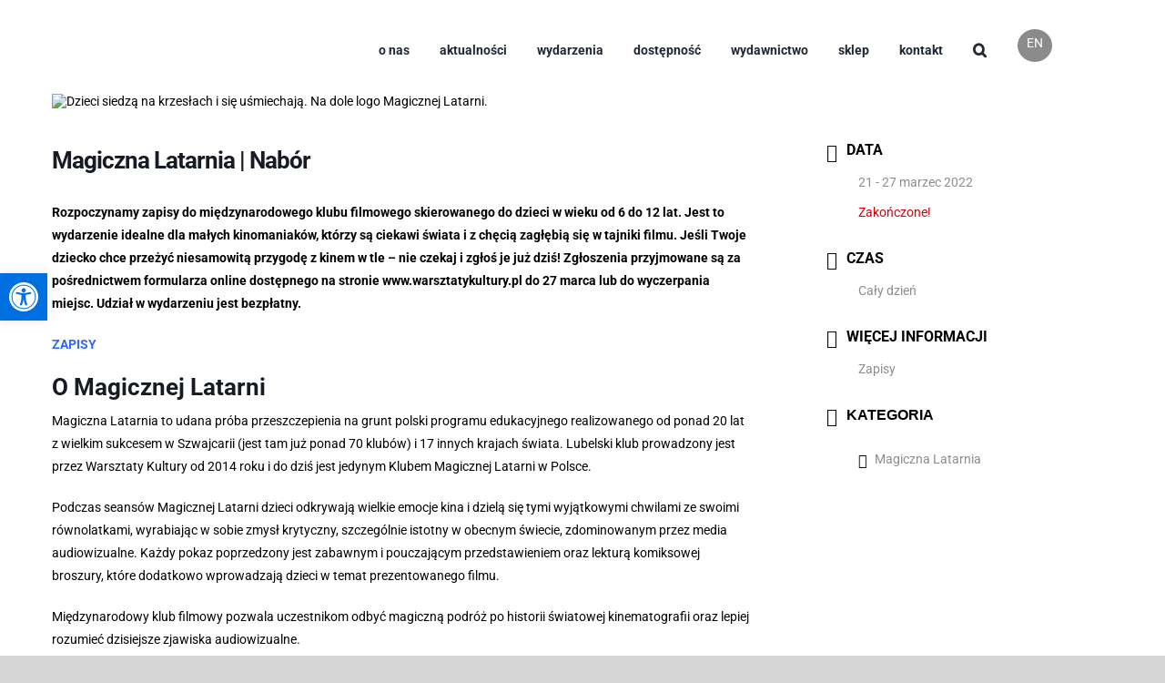

--- FILE ---
content_type: text/html; charset=UTF-8
request_url: https://warsztatykultury.pl/pl/wydarzenia/magiczna-latarnia-nabor/
body_size: 40162
content:
<!DOCTYPE html><html class="avada-html-layout-wide avada-html-header-position-top" lang="pl-PL" prefix="og: http://ogp.me/ns# fb: http://ogp.me/ns/fb#"><head><style id="litespeed-ccss">[class*=mec-fa-],[class*=mec-sl-]{speak:none;font-style:normal;font-weight:400;font-variant:normal;text-transform:none;line-height:1;-webkit-font-smoothing:antialiased;-moz-osx-font-smoothing:grayscale}[class*=mec-fa-]{font-family:FontAwesome}[class*=mec-sl-]{font-family:'simple-line-icons'}.mec-fa-angle-right:before{content:"\f105"}.mec-sl-clock:before{content:"\e081"}.mec-sl-folder:before{content:"\e089"}.mec-sl-calendar:before{content:"\e075"}.mec-sl-info:before{content:"\e08b"}.mec-wrap{position:relative}.mec-wrap h1,.mec-wrap h2,.mec-wrap h3{color:#171c24;font-weight:300;font-style:inherit;letter-spacing:normal;clear:none}.mec-wrap h1{font-size:50px;line-height:1.16;margin-bottom:12px;letter-spacing:-1px}.mec-wrap h2{font-size:36px;line-height:1.14;margin-bottom:10px}.mec-wrap h3{font-size:28px;line-height:1.2;margin-bottom:8px}.mec-wrap :not(.elementor-widget-container)>p{margin:0 0 20px;color:#616161;font-size:14px;line-height:1.8}.mec-wrap abbr{border:none}.mec-wrap abbr{border-bottom:0}.mec-wrap{font:14px/25px;font-weight:400;color:#626262}.mec-event-content p{font-weight:300}.mec-wrap .mec-single-title{margin-top:0;margin-bottom:30px;font-weight:700;font-size:33px}.mec-single-event .mec-event-content{padding:40px 0 30px;margin-bottom:10px}.mec-single-event .mec-frontbox{margin-bottom:30px;padding:40px;background:#fff;border:1px solid #e6e7e8}.mec-events-meta-group.mec-events-meta-group-gmap{margin-bottom:30px}.mec-single-event .mec-events-meta-group-gmap,.mec-single-event .mec-frontbox{border-radius:3px;overflow:hidden;margin-bottom:30px}.mec-single-event .mec-event-meta dt,.mec-single-event .mec-event-meta h3{text-transform:uppercase;font-size:16px;font-weight:700;padding-bottom:5px;display:inline;color:#000;padding-left:10px}.mec-single-event .mec-event-meta .mec-events-event-categories a,.mec-single-event .mec-event-meta dd{font-size:14px;color:#8d8d8d}.mec-single-event .mec-event-meta dd{margin:0;padding-left:35px}.mec-single-event .mec-event-meta dd.mec-events-event-categories{min-height:35px;line-height:35px}.mec-single-event .mec-event-meta dd.mec-events-event-categories:first-of-type{padding-top:5px}.mec-single-event .mec-event-meta dd.mec-events-event-categories:last-of-type{border-bottom:0}.mec-single-event .mec-event-meta dd a{color:#8d8d8d;-ms-word-wrap:break-word;word-wrap:break-word}.mec-single-event .mec-event-meta dd a i:before{font-size:16px!important}.mec-single-event .mec-event-meta dd a i{margin-right:8px}.mec-single-event .mec-event-meta dl{margin-bottom:0}.mec-single-event .mec-events-event-image{margin-bottom:0}.mec-single-event .mec-events-event-image img{border-radius:5px;max-width:100%;height:auto}.mec-single-event-date:before,.mec-single-event-time:before{color:#40d9f1}.mec-event-meta i:before{font-size:20px!important;vertical-align:middle}.mec-single-event .mec-events-content{margin-bottom:30px}.mec-single-event .mec-events-event-image{border:0}.mec-event-more-info,.mec-single-event-category,.mec-single-event-date,.mec-single-event-time{padding:12px 14px 8px;margin-bottom:12px;vertical-align:baseline;position:relative}.mec-time-comment{font-size:11px}.mec-holding-status-expired{color:#d8000c}[class*=mec-sl-]{font-family:simple-line-icons;speak:none;font-style:normal;font-weight:400;font-variant:normal;text-transform:none;line-height:1;-webkit-font-smoothing:antialiased;-moz-osx-font-smoothing:grayscale}.mec-sl-calendar:before{content:"\e075"}.mec-color-before :before,.mec-wrap .mec-color-before :before{color:#40d9f1}.mec-wrap *{-webkit-box-sizing:border-box;-moz-box-sizing:border-box;box-sizing:border-box}.mec-wrap :after,.mec-wrap :before{-webkit-box-sizing:border-box;-moz-box-sizing:border-box;box-sizing:border-box}.mec-container [class*=col-] img{max-width:100%}.mec-container{margin-right:auto;margin-left:auto;padding-left:10px;padding-right:10px}.mec-container:after,.mec-container:before{content:" ";display:table}.mec-container:after{clear:both}@media only screen and (max-width:479px){.mec-container{width:300px}}@media only screen and (min-width:480px) and (max-width:767px){.mec-container{width:420px}}@media only screen and (min-width:768px) and (max-width:960px){.mec-container{width:768px}}@media only screen and (min-width:961px){.mec-container{width:960px}}@media only screen and (min-width:1200px){.mec-container{width:1196px;padding-left:15px;padding-right:15px}}@media only screen and (min-width:1921px){.mec-container{max-width:1690px}}.mec-wrap .row{margin-left:-10px;margin-right:-10px}.mec-wrap .row:after,.mec-wrap .row:before{content:" ";display:table}.mec-wrap .row:after{clear:both}.mec-wrap .col-md-4,.mec-wrap .col-md-8{position:relative;min-height:1px;padding-left:10px;padding-right:10px}@media only screen and (min-width:1200px){.mec-wrap .col-md-4,.mec-wrap .col-md-8{padding-left:15px;padding-right:15px}.mec-wrap .row{margin-left:-15px;margin-right:-15px}}@media (min-width:961px){.mec-wrap .col-md-4,.mec-wrap .col-md-8{float:left}.mec-wrap .col-md-8{width:66.66666666666666%}.mec-wrap .col-md-4{width:33.33333333333333%}}body[class*=mec-theme] .mec-wrap a{text-decoration:auto}.single-mec-events{overflow-x:hidden}.mec-single-event .mec-event-meta dt,.mec-wrap h1,.mec-wrap h2,.mec-wrap h3{font-family:var(--mec-heading-font-family),Helvetica,Arial,sans-serif}.mec-single-event .mec-event-meta dd,.mec-single-event .mec-event-meta dd a,.mec-wrap abbr,.mec-wrap p{font-family:var(--mec-paragraph-font-family),sans-serif;font-weight:300}.mec-wrap.colorskin-custom .mec-color-before :before,.mec-wrap.colorskin-custom .mec-single-event .mec-event-meta dd.mec-events-event-categories:before,.mec-wrap.colorskin-custom .mec-single-event-date:before,.mec-wrap.colorskin-custom .mec-single-event-time:before{color:var(--mec-color-skin)}@media only screen and (min-width:1200px){.mec-container{width:var(--mec-container-normal-width);max-width:var(--mec-container-normal-width)}}@media only screen and (min-width:1921px){.mec-container{width:var(--mec-container-large-width);max-width:var(--mec-container-large-width)}}:root{--fc-daygrid-event-dot-width:8px;--fc-list-event-dot-width:10px;--fc-list-event-hover-bg-color:#f5f5f5}ul{box-sizing:border-box}:root{--wp--preset--font-size--normal:16px;--wp--preset--font-size--huge:42px}.screen-reader-text{border:0;clip:rect(1px,1px,1px,1px);clip-path:inset(50%);height:1px;margin:-1px;overflow:hidden;padding:0;position:absolute;width:1px;word-wrap:normal!important}html :where(img[class*=wp-image-]){height:auto;max-width:100%}:root{--wp--preset--aspect-ratio--square:1;--wp--preset--aspect-ratio--4-3:4/3;--wp--preset--aspect-ratio--3-4:3/4;--wp--preset--aspect-ratio--3-2:3/2;--wp--preset--aspect-ratio--2-3:2/3;--wp--preset--aspect-ratio--16-9:16/9;--wp--preset--aspect-ratio--9-16:9/16;--wp--preset--color--black:#000;--wp--preset--color--cyan-bluish-gray:#abb8c3;--wp--preset--color--white:#fff;--wp--preset--color--pale-pink:#f78da7;--wp--preset--color--vivid-red:#cf2e2e;--wp--preset--color--luminous-vivid-orange:#ff6900;--wp--preset--color--luminous-vivid-amber:#fcb900;--wp--preset--color--light-green-cyan:#7bdcb5;--wp--preset--color--vivid-green-cyan:#00d084;--wp--preset--color--pale-cyan-blue:#8ed1fc;--wp--preset--color--vivid-cyan-blue:#0693e3;--wp--preset--color--vivid-purple:#9b51e0;--wp--preset--color--awb-color-1:#fff;--wp--preset--color--awb-color-2:#f9f9fb;--wp--preset--color--awb-color-3:#f2f3f5;--wp--preset--color--awb-color-4:#e2e2e2;--wp--preset--color--awb-color-5:#4a4e57;--wp--preset--color--awb-color-6:#333;--wp--preset--color--awb-color-7:#212934;--wp--preset--color--awb-color-8:#000;--wp--preset--color--awb-color-custom-10:#65bc7b;--wp--preset--color--awb-color-custom-11:rgba(242,243,245,.7);--wp--preset--color--awb-color-custom-12:#0070e0;--wp--preset--color--awb-color-custom-13:#9ea0a4;--wp--preset--color--awb-color-custom-14:rgba(242,243,245,.8);--wp--preset--gradient--vivid-cyan-blue-to-vivid-purple:linear-gradient(135deg,rgba(6,147,227,1) 0%,#9b51e0 100%);--wp--preset--gradient--light-green-cyan-to-vivid-green-cyan:linear-gradient(135deg,#7adcb4 0%,#00d082 100%);--wp--preset--gradient--luminous-vivid-amber-to-luminous-vivid-orange:linear-gradient(135deg,rgba(252,185,0,1) 0%,rgba(255,105,0,1) 100%);--wp--preset--gradient--luminous-vivid-orange-to-vivid-red:linear-gradient(135deg,rgba(255,105,0,1) 0%,#cf2e2e 100%);--wp--preset--gradient--very-light-gray-to-cyan-bluish-gray:linear-gradient(135deg,#eee 0%,#a9b8c3 100%);--wp--preset--gradient--cool-to-warm-spectrum:linear-gradient(135deg,#4aeadc 0%,#9778d1 20%,#cf2aba 40%,#ee2c82 60%,#fb6962 80%,#fef84c 100%);--wp--preset--gradient--blush-light-purple:linear-gradient(135deg,#ffceec 0%,#9896f0 100%);--wp--preset--gradient--blush-bordeaux:linear-gradient(135deg,#fecda5 0%,#fe2d2d 50%,#6b003e 100%);--wp--preset--gradient--luminous-dusk:linear-gradient(135deg,#ffcb70 0%,#c751c0 50%,#4158d0 100%);--wp--preset--gradient--pale-ocean:linear-gradient(135deg,#fff5cb 0%,#b6e3d4 50%,#33a7b5 100%);--wp--preset--gradient--electric-grass:linear-gradient(135deg,#caf880 0%,#71ce7e 100%);--wp--preset--gradient--midnight:linear-gradient(135deg,#020381 0%,#2874fc 100%);--wp--preset--font-size--small:9px;--wp--preset--font-size--medium:20px;--wp--preset--font-size--large:18px;--wp--preset--font-size--x-large:42px;--wp--preset--font-size--normal:12px;--wp--preset--font-size--xlarge:24px;--wp--preset--font-size--huge:36px;--wp--preset--spacing--20:.44rem;--wp--preset--spacing--30:.67rem;--wp--preset--spacing--40:1rem;--wp--preset--spacing--50:1.5rem;--wp--preset--spacing--60:2.25rem;--wp--preset--spacing--70:3.38rem;--wp--preset--spacing--80:5.06rem;--wp--preset--shadow--natural:6px 6px 9px rgba(0,0,0,.2);--wp--preset--shadow--deep:12px 12px 50px rgba(0,0,0,.4);--wp--preset--shadow--sharp:6px 6px 0px rgba(0,0,0,.2);--wp--preset--shadow--outlined:6px 6px 0px -3px rgba(255,255,255,1),6px 6px rgba(0,0,0,1);--wp--preset--shadow--crisp:6px 6px 0px rgba(0,0,0,1)}.wpml-ls-legacy-list-horizontal{border:1px solid transparent;padding:7px;clear:both}.wpml-ls-legacy-list-horizontal>ul{padding:0;margin:0!important;list-style-type:none}.wpml-ls-legacy-list-horizontal .wpml-ls-item{padding:0;margin:0;list-style-type:none;display:inline-block}.wpml-ls-legacy-list-horizontal a{display:block;text-decoration:none;padding:5px 10px 6px;line-height:1}.wpml-ls-legacy-list-horizontal a span{vertical-align:middle}.wpml-ls-statics-shortcode_actions{background-color:#fff}.wpml-ls-statics-shortcode_actions a,.wpml-ls-statics-shortcode_actions li:not(.wpml-ls-current-language) .wpml-ls-link,.wpml-ls-statics-shortcode_actions li:not(.wpml-ls-current-language) .wpml-ls-link:link{color:#fff;background-color:#8b8b8b}#pojo-a11y-toolbar{position:fixed;font-size:16px!important;line-height:1.4;z-index:9999}#pojo-a11y-toolbar.pojo-a11y-toolbar-left{left:-180px}#pojo-a11y-toolbar.pojo-a11y-toolbar-left .pojo-a11y-toolbar-toggle{left:180px}#pojo-a11y-toolbar .pojo-a11y-toolbar-toggle{position:absolute}#pojo-a11y-toolbar .pojo-a11y-toolbar-toggle a{display:inline-block;font-size:200%;line-height:0;padding:10px;-webkit-box-shadow:0 0 10px 0 rgba(0,0,0,.1);box-shadow:0 0 10px 0 rgba(0,0,0,.1)}#pojo-a11y-toolbar .pojo-a11y-toolbar-toggle svg{max-width:inherit}#pojo-a11y-toolbar .pojo-a11y-toolbar-overlay{border:1px solid;font-size:100%;width:180px}#pojo-a11y-toolbar .pojo-a11y-toolbar-overlay p.pojo-a11y-toolbar-title{display:block;line-height:2;font-weight:700;padding:10px 15px 0;margin:0}#pojo-a11y-toolbar .pojo-a11y-toolbar-overlay ul.pojo-a11y-toolbar-items{list-style:none;margin:0;padding:10px 0}#pojo-a11y-toolbar .pojo-a11y-toolbar-overlay ul.pojo-a11y-toolbar-items.pojo-a11y-links{border-top:1px solid}#pojo-a11y-toolbar .pojo-a11y-toolbar-overlay ul.pojo-a11y-toolbar-items li.pojo-a11y-toolbar-item a{display:block;padding:10px 15px;font-size:80%;line-height:1}#pojo-a11y-toolbar .pojo-a11y-toolbar-overlay ul.pojo-a11y-toolbar-items li.pojo-a11y-toolbar-item a svg{padding-right:6px;display:inline-block;width:1.5em;font-style:normal;font-weight:400;font-size:inherit;line-height:1;text-align:center;text-rendering:auto;vertical-align:middle}#pojo-a11y-toolbar .pojo-a11y-toolbar-overlay ul.pojo-a11y-toolbar-items li.pojo-a11y-toolbar-item a .pojo-a11y-toolbar-text{vertical-align:middle}@media (max-width:767px){#pojo-a11y-toolbar .pojo-a11y-toolbar-overlay p.pojo-a11y-toolbar-title{padding:7px 12px 0}#pojo-a11y-toolbar .pojo-a11y-toolbar-overlay ul.pojo-a11y-toolbar-items{padding:7px 0}#pojo-a11y-toolbar .pojo-a11y-toolbar-overlay ul.pojo-a11y-toolbar-items li.pojo-a11y-toolbar-item a{display:block;padding:7px 12px}}#pojo-a11y-toolbar *,#pojo-a11y-toolbar :before,#pojo-a11y-toolbar :after{box-sizing:border-box}.pojo-sr-only{position:absolute;width:1px;height:1px;padding:0;margin:-1px;overflow:hidden;clip:rect(0,0,0,0);border:0}:root{--button_padding:11px 23px}[class^=awb-icon-]{font-family:awb-icons!important;speak:never;font-style:normal;font-weight:400;font-variant:normal;text-transform:none;line-height:1;-webkit-font-smoothing:antialiased;-moz-osx-font-smoothing:grayscale}.awb-icon-angle-down:before{content:"\f107"}*{box-sizing:border-box}input[type=search],input[type=submit]{-webkit-appearance:none;-webkit-border-radius:0}input[type=search]::-webkit-search-decoration{-webkit-appearance:none}body{margin:0;min-width:320px;-webkit-text-size-adjust:100%;overflow-x:hidden;overflow-y:scroll;color:var(--body_typography-color);font-size:var(--body_typography-font-size,16px);font-family:var(--body_typography-font-family,inherit)}#boxed-wrapper{overflow-x:hidden;overflow-x:clip}#wrapper{overflow:visible}img{border-style:none;vertical-align:top;max-width:100%;height:auto}a{text-decoration:none}input{font-family:var(--body_typography-font-family,inherit);vertical-align:middle;color:var(--body_typography-color)}form{margin:0;padding:0;border-style:none}#main{padding:55px 10px 45px;clear:both}.s{float:none}.layout-wide-mode #wrapper{width:100%;max-width:none}#sliders-container{position:relative}.fusion-privacy-bar{padding:15px 30px;position:fixed;width:100%;z-index:99999;display:none;max-height:100vh;overflow:auto;scrollbar-width:none}.fusion-privacy-bar::-webkit-scrollbar{display:none}.fusion-privacy-bar .fusion-privacy-bar-acceptance{width:auto}.fusion-privacy-bar-bottom{bottom:0}.fusion-privacy-bar .fusion-privacy-bar-main{display:flex;align-items:center;justify-content:center;margin:0 -15px}.fusion-privacy-bar .fusion-privacy-bar-main .fusion-privacy-bar-acceptance,.fusion-privacy-bar .fusion-privacy-bar-main>span{margin:0 15px}.fusion-privacy-bar .fusion-privacy-bar-full{text-align:center;display:none;line-height:1.5}.fusion-privacy-bar .fusion-privacy-bar-full .fusion-privacy-choices{list-style:none;margin:.7em 0 0;padding:0}.fusion-privacy-bar .fusion-privacy-bar-full .fusion-column{text-align:initial}.fusion-privacy-bar .fusion-privacy-bar-full .fusion-column .column-title{text-transform:uppercase;margin-top:0;margin-bottom:.7em}.searchform .fusion-search-form-content{display:flex;align-items:center;overflow:hidden;width:100%}.searchform .fusion-search-form-content .fusion-search-field{flex-grow:1}.searchform .fusion-search-form-content .fusion-search-field input{background-color:#fff;border:1px solid #d2d2d2;color:#747474;font-size:13px;padding:8px 15px;height:33px;width:100%;box-sizing:border-box;margin:0;outline:0}.searchform .fusion-search-form-content .fusion-search-button input[type=submit]{background:#000;border:none;border-radius:0;color:#fff;font-size:1em;height:33px;line-height:33px;margin:0;padding:0;width:33px;text-indent:0;font-family:awb-icons;font-weight:400;text-shadow:none;-webkit-font-smoothing:antialiased}.fusion-search-form-clean .searchform:not(.fusion-search-form-classic) .fusion-search-form-content{position:relative}.fusion-search-form-clean .searchform:not(.fusion-search-form-classic) .fusion-search-button{position:absolute}.fusion-search-form-clean .searchform:not(.fusion-search-form-classic) .fusion-search-button input[type=submit]{background-color:transparent;color:#aaa9a9}.fusion-row{margin:0 auto}.fusion-row:after,.fusion-row:before{content:" ";display:table}.fusion-row:after{clear:both}.fusion-columns{margin:0 -15px}strong{font-weight:bolder}.screen-reader-text{border:0;clip:rect(1px,1px,1px,1px);-webkit-clip-path:inset(50%);clip-path:inset(50%);height:1px;margin:-1px;overflow:hidden;padding:0;position:absolute!important;width:1px;word-wrap:normal!important}.fusion-page-load-link{display:none}.fusion-disable-outline input{outline:0}html:not(.avada-html-layout-boxed):not(.avada-html-layout-framed),html:not(.avada-html-layout-boxed):not(.avada-html-layout-framed) body{background-color:var(--bg_color);background-blend-mode:var(--bg-color-overlay)}body{background-image:var(--bg_image);background-repeat:var(--bg_repeat)}#main,.layout-wide-mode #main,.layout-wide-mode #wrapper,body,html,html body.custom-background{background-color:var(--content_bg_color)}#main{background-image:var(--content_bg_image);background-repeat:var(--content_bg_repeat)}#toTop{background-color:var(--totop_background);border-radius:4px 4px 0 0;bottom:0;height:35px;position:fixed;text-align:center;width:48px;opacity:0;z-index:100000;line-height:1}#toTop:before{line-height:35px;content:"\f106";-webkit-font-smoothing:antialiased;font-family:awb-icons;font-size:22px;color:var(--totop_icon_color)}.to-top-container #toTop{border-radius:var(--totop_border_radius) var(--totop_border_radius) 0 0}.to-top-right #toTop{right:75px}.searchform .fusion-search-form-content .fusion-search-button input[type=submit],.searchform .fusion-search-form-content .fusion-search-field input,input.s{height:var(--form_input_height);padding-top:0;padding-bottom:0}.searchform .fusion-search-form-content .fusion-search-button input[type=submit]{width:var(--form_input_height)}.searchform .fusion-search-form-content .fusion-search-button input[type=submit]{line-height:var(--form_input_height)}input.s{background-color:var(--form_bg_color);font-size:var(--form_text_size);color:var(--form_text_color)}.searchform .fusion-search-form-content .fusion-search-field input{background-color:var(--form_bg_color);font-size:var(--form_text_size)}.fusion-search-form-clean .searchform:not(.fusion-search-form-classic) .fusion-search-form-content .fusion-search-button input[type=submit]{font-size:var(--form_text_size);color:var(--form_text_color)}.searchform .fusion-search-form-content .fusion-search-field input{color:var(--form_text_color)}.searchform .s::-moz-placeholder,input::-moz-placeholder{color:var(--form_text_color)}.searchform .s::-webkit-input-placeholder,input::-webkit-input-placeholder{color:var(--form_text_color)}.searchform .fusion-search-form-content .fusion-search-field input,input.s{border-width:var(--form_border_width-top) var(--form_border_width-right) var(--form_border_width-bottom) var(--form_border_width-left);border-color:var(--form_border_color);border-radius:var(--form_border_radius)}.fusion-privacy-bar-full .column-title{font-family:var(--footer_headings_typography-font-family);font-size:var(--footer_headings_typography-font-size);font-weight:var(--footer_headings_typography-font-weight);line-height:var(--footer_headings_typography-line-height);letter-spacing:var(--footer_headings_typography-letter-spacing);text-transform:var(--footer_headings_typography-text-transform);font-style:var(--footer_headings_typography-font-style,normal);color:var(--footer_headings_typography-color)}:root{--adminbar-height:0px}#main .fusion-row{max-width:var(--site_width)}html:not(.avada-has-site-width-percent) #main{padding-left:30px;padding-right:30px}.fusion-page-title-bar.fusion-tb-page-title-bar{padding-left:0;padding-right:0;height:auto}#main{padding-left:30px;padding-right:30px;padding-top:var(--main_padding-top);padding-bottom:var(--main_padding-bottom)}.layout-wide-mode #wrapper{width:100%;max-width:none}body{font-family:var(--body_typography-font-family);font-weight:var(--body_typography-font-weight);letter-spacing:var(--body_typography-letter-spacing);font-style:var(--body_typography-font-style,normal)}body{font-size:var(--body_typography-font-size)}body{line-height:var(--body_typography-line-height)}body{color:var(--body_typography-color)}body a,body a:after,body a:before{color:var(--link_color)}h1{font-family:var(--h1_typography-font-family);font-weight:var(--h1_typography-font-weight);line-height:var(--h1_typography-line-height);letter-spacing:var(--h1_typography-letter-spacing);text-transform:var(--h1_typography-text-transform);font-style:var(--h1_typography-font-style,normal)}h1{font-size:var(--h1_typography-font-size)}h1{color:var(--h1_typography-color)}h1{margin-top:var(--h1_typography-margin-top);margin-bottom:var(--h1_typography-margin-bottom)}h2{font-family:var(--h2_typography-font-family);font-weight:var(--h2_typography-font-weight);line-height:var(--h2_typography-line-height);letter-spacing:var(--h2_typography-letter-spacing);text-transform:var(--h2_typography-text-transform);font-style:var(--h2_typography-font-style,normal)}h2{font-size:var(--h2_typography-font-size)}h2{color:var(--h2_typography-color)}h2{margin-top:var(--h2_typography-margin-top);margin-bottom:var(--h2_typography-margin-bottom)}h3{font-family:var(--h3_typography-font-family);font-weight:var(--h3_typography-font-weight);line-height:var(--h3_typography-line-height);letter-spacing:var(--h3_typography-letter-spacing);text-transform:var(--h3_typography-text-transform);font-style:var(--h3_typography-font-style,normal)}h3{font-size:var(--h3_typography-font-size)}h3{color:var(--h3_typography-color)}h3{margin-top:var(--h3_typography-margin-top);margin-bottom:var(--h3_typography-margin-bottom)}h4{font-family:var(--h4_typography-font-family);font-weight:var(--h4_typography-font-weight);line-height:var(--h4_typography-line-height);letter-spacing:var(--h4_typography-letter-spacing);text-transform:var(--h4_typography-text-transform);font-style:var(--h4_typography-font-style,normal)}h4{line-height:var(--h4_typography-line-height)}h4{font-size:var(--h4_typography-font-size)}h4{color:var(--h4_typography-color)}h4{margin-top:var(--h4_typography-margin-top);margin-bottom:var(--h4_typography-margin-bottom)}.fusion-search-form-clean .searchform:not(.fusion-search-form-classic) .fusion-search-form-content .fusion-search-field input{padding-left:var(--form_input_height)}.fusion-privacy-bar{background:var(--privacy_bar_bg_color);color:var(--privacy_bar_color);padding-right:var(--privacy_bar_padding-right);padding-bottom:var(--privacy_bar_padding-bottom);padding-left:var(--privacy_bar_padding-left);padding-top:var(--privacy_bar_padding-top)}.fusion-privacy-bar a:not(.fusion-button){color:var(--privacy_bar_link_color)}.fusion-privacy-bar-full .column-title{color:var(--privacy_bar_headings_color);font-size:var(--privacy_bar_headings_font_size);line-height:var(--privacy_bar_headings_font_size)}.fusion-privacy-bar,.fusion-privacy-bar-full{font-size:var(--privacy_bar_font_size)}.fusion-privacy-bar-full{padding-top:calc(var(--privacy_bar_padding-top)*2)}:root{--awb-color1:#fff;--awb-color1-h:0;--awb-color1-s:0%;--awb-color1-l:100%;--awb-color1-a:100%;--awb-color2:#f9f9fb;--awb-color2-h:240;--awb-color2-s:20%;--awb-color2-l:98%;--awb-color2-a:100%;--awb-color3:#f2f3f5;--awb-color3-h:220;--awb-color3-s:13%;--awb-color3-l:95%;--awb-color3-a:100%;--awb-color4:#e2e2e2;--awb-color4-h:0;--awb-color4-s:0%;--awb-color4-l:89%;--awb-color4-a:100%;--awb-color5:#4a4e57;--awb-color5-h:222;--awb-color5-s:8%;--awb-color5-l:32%;--awb-color5-a:100%;--awb-color6:#333;--awb-color6-h:0;--awb-color6-s:0%;--awb-color6-l:20%;--awb-color6-a:100%;--awb-color7:#212934;--awb-color7-h:215;--awb-color7-s:22%;--awb-color7-l:17%;--awb-color7-a:100%;--awb-color8:#000;--awb-color8-h:0;--awb-color8-s:0%;--awb-color8-l:0%;--awb-color8-a:100%;--awb-custom10:#65bc7b;--awb-custom10-h:135;--awb-custom10-s:39%;--awb-custom10-l:57%;--awb-custom10-a:100%;--awb-custom11:rgba(242,243,245,.7);--awb-custom11-h:220;--awb-custom11-s:13%;--awb-custom11-l:95%;--awb-custom11-a:70%;--awb-custom12:#0070e0;--awb-custom12-h:210;--awb-custom12-s:100%;--awb-custom12-l:44%;--awb-custom12-a:100%;--awb-custom13:#9ea0a4;--awb-custom13-h:220;--awb-custom13-s:3%;--awb-custom13-l:63%;--awb-custom13-a:100%;--awb-custom14:rgba(242,243,245,.8);--awb-custom14-h:220;--awb-custom14-s:13%;--awb-custom14-l:95%;--awb-custom14-a:80%;--awb-typography1-font-family:Aleo,Arial,Helvetica,sans-serif;--awb-typography1-font-size:30px;--awb-typography1-font-weight:600;--awb-typography1-font-style:normal;--awb-typography1-line-height:1;--awb-typography1-letter-spacing:-.015em;--awb-typography1-text-transform:none;--awb-typography2-font-family:Roboto,Arial,Helvetica,sans-serif;--awb-typography2-font-size:28px;--awb-typography2-font-weight:500;--awb-typography2-font-style:normal;--awb-typography2-line-height:1.1;--awb-typography2-letter-spacing:0px;--awb-typography2-text-transform:none;--awb-typography3-font-family:Roboto,Arial,Helvetica,sans-serif;--awb-typography3-font-size:16px;--awb-typography3-font-weight:500;--awb-typography3-font-style:normal;--awb-typography3-line-height:1.2;--awb-typography3-letter-spacing:.015em;--awb-typography3-text-transform:none;--awb-typography4-font-family:Roboto,Arial,Helvetica,sans-serif;--awb-typography4-font-size:16px;--awb-typography4-font-weight:400;--awb-typography4-font-style:normal;--awb-typography4-line-height:1.72;--awb-typography4-letter-spacing:.015em;--awb-typography4-text-transform:none;--awb-typography5-font-family:Roboto,Arial,Helvetica,sans-serif;--awb-typography5-font-size:13px;--awb-typography5-font-weight:500;--awb-typography5-font-style:normal;--awb-typography5-line-height:1.72;--awb-typography5-letter-spacing:.015em;--awb-typography5-text-transform:none;--site_width:1920px;--site_width-int:1920;--margin_offset-top:0px;--margin_offset-bottom:0px;--margin_offset-top-no-percent:0px;--margin_offset-bottom-no-percent:0px;--main_padding-top:0px;--main_padding-top-or-55px:0px;--main_padding-bottom:0px;--hundredp_padding:0px;--hundredp_padding-fallback_to_zero:0px;--hundredp_padding-fallback_to_zero_px:0px;--hundredp_padding-hundred_percent_negative_margin:0px;--sidebar_width:24%;--sidebar_gutter:0%;--sidebar_2_1_width:20%;--sidebar_2_2_width:20%;--dual_sidebar_gutter:4%;--grid_main_break_point:1000;--side_header_break_point:800;--content_break_point:800;--typography_sensitivity:0;--typography_factor:1.5;--primary_color:#000;--primary_color-85a:rgba(0,0,0,.85);--primary_color-7a:rgba(0,0,0,.7);--primary_color-5a:rgba(0,0,0,.5);--primary_color-35a:rgba(0,0,0,.35);--primary_color-2a:rgba(0,0,0,.2);--header_bg_repeat:no-repeat;--side_header_width:0px;--side_header_width-int:0;--header_padding-top:0px;--header_padding-bottom:0px;--header_padding-left:0px;--header_padding-right:0px;--menu_highlight_background:#65bc7b;--menu_arrow_size-width:23px;--menu_arrow_size-height:12px;--nav_highlight_border:3px;--nav_padding:60px;--nav_padding-no-zero:60px;--dropdown_menu_top_border_size:3px;--dropdown_menu_width:95px;--mainmenu_dropdown_vertical_padding:40px;--menu_sub_bg_color:#fff;--menu_bg_hover_color:#000;--menu_sub_sep_color:#fff;--menu_h45_bg_color:#fff;--nav_typography-font-family:Roboto;--nav_typography-font-weight:700;--nav_typography-font-size:1em;--nav_typography-letter-spacing:0px;--nav_typography-color:#212934;--nav_typography-color-65a:rgba(33,41,52,.65);--nav_typography-color-35a:rgba(33,41,52,.35);--menu_hover_first_color:#336ed8;--menu_hover_first_color-65a:rgba(51,110,216,.65);--menu_sub_color:#336ed8;--nav_dropdown_font_size:12px;--flyout_menu_icon_font_size:20px;--flyout_menu_icon_font_size_px:20px;--snav_font_size:12px;--sec_menu_lh:48px;--header_top_menu_sub_color:#4a4e57;--mobile_menu_icons_top_margin:0px;--mobile_menu_nav_height:35px;--mobile_header_bg_color:#fff;--mobile_menu_background_color:#fff;--mobile_menu_hover_color:#f9f9fb;--mobile_menu_border_color:#fff;--mobile_menu_toggle_color:#dadada;--mobile_menu_typography-font-family:Roboto;--mobile_menu_typography-font-size:12px;--mobile_menu_typography-font-weight:700;--mobile_menu_typography-line-height:35px;--mobile_menu_typography-letter-spacing:0px;--mobile_menu_typography-color:#000;--mobile_menu_typography-font-size-30-or-24px:24px;--mobile_menu_typography-font-size-open-submenu:var(--mobile_menu_typography-font-size,13px);--mobile_menu_font_hover_color:#212934;--menu_icon_size:58px;--logo_alignment:left;--logo_background_color:#65bc7b;--slidingbar_width:300px;--slidingbar_width-percent_to_vw:300px;--slidingbar_content_padding-top:60px;--slidingbar_content_padding-bottom:60px;--slidingbar_content_padding-left:30px;--slidingbar_content_padding-right:30px;--slidingbar_bg_color:#212934;--slidingbar_divider_color:#26303e;--slidingbar_link_color:rgba(255,255,255,.86);--slidingbar_link_color_hover:#fff;--footer_divider_color:#0c0c0c;--footer_headings_typography-font-family:Roboto;--footer_headings_typography-font-size:16px;--footer_headings_typography-font-weight:400;--footer_headings_typography-line-height:1.5;--footer_headings_typography-letter-spacing:0px;--footer_headings_typography-color:#000;--footer_text_color:#000;--sidebar_bg_color:rgba(255,255,255,0);--bg_image:none;--bg_repeat:no-repeat;--bg_color:#d7d6d6;--bg-color-overlay:normal;--bg_pattern:url("//warsztatykultury.pl/wp-content/themes/Avada/assets/images/patterns/pattern1.png");--content_bg_color:#fff;--content_bg_image:none;--content_bg_repeat:no-repeat;--body_typography-font-family:Roboto;--body_typography-font-size:.9em;--base-font-size:13.5;--body_typography-font-weight:400;--body_typography-line-height:1.3;--body_typography-letter-spacing:0px;--body_typography-color:#000;--link_color:#0070e0;--link_color-8a:rgba(0,112,224,.8);--link_hover_color:#000;--link_hover_color-85a:rgba(0,0,0,.85);--link_hover_color-7a:rgba(0,0,0,.7);--link_hover_color-5a:rgba(0,0,0,.5);--link_hover_color-35a:rgba(0,0,0,.35);--link_hover_color-2a:rgba(0,0,0,.2);--awb-link_decoration_line:none;--awb-link_decoration_style:solid;--awb-link_decoration_thickness:1px;--awb-link_decoration_underline_offset:auto;--awb-link_decoration_line_hover:none;--awb-link_decoration_style_hover:solid;--awb-link_decoration_thickness_hover:1px;--awb-link_decoration_underline_offset_hover:auto;--h1_typography-font-family:Inter,Arial,Helvetica,sans-serif;--h1_typography-font-weight:700;--h1_typography-line-height:var(--awb-typography1-line-height);--h1_typography-letter-spacing:0px;--h1_typography-font-size:var(--awb-typography1-font-size);--h1_typography-color:#000;--h1_typography-text-transform:none;--h1_typography-margin-top:.3em;--h1_typography-margin-bottom:.5em;--h2_typography-font-family:Inter,Arial,Helvetica,sans-serif;--h2_typography-font-weight:600;--h2_typography-line-height:1.16;--h2_typography-letter-spacing:0px;--h2_typography-font-size:28px;--h2_typography-color:#000;--h2_typography-margin-top:.3em;--h2_typography-margin-bottom:.5em;--h3_typography-font-family:Inter,Arial,Helvetica,sans-serif;--h3_typography-font-weight:600;--h3_typography-line-height:1.1;--h3_typography-letter-spacing:0px;--h3_typography-font-size:22px;--h3_typography-color:#000;--h3_typography-margin-top:1em;--h3_typography-margin-bottom:.5em;--h4_typography-font-family:Inter,Arial,Helvetica,sans-serif;--h4_typography-font-weight:600;--h4_typography-line-height:1.1;--h4_typography-letter-spacing:0px;--h4_typography-font-size:18px;--h4_typography-color:#000;--h4_typography-margin-top:1.33em;--h4_typography-margin-bottom:.5em;--h5_typography-font-family:Inter,Arial,Helvetica,sans-serif;--h5_typography-font-weight:600;--h5_typography-line-height:1.1;--h5_typography-letter-spacing:0px;--h5_typography-font-size:14px;--h5_typography-color:#000;--h5_typography-margin-top:1.67em;--h5_typography-margin-bottom:.5em;--h6_typography-font-family:Inter,Arial,Helvetica,sans-serif;--h6_typography-font-weight:600;--h6_typography-line-height:1.1;--h6_typography-letter-spacing:0px;--h6_typography-font-size:12px;--h6_typography-color:#000;--h6_typography-margin-top:.3em;--h6_typography-margin-bottom:.5em;--post_title_typography-font-family:Inter,Arial,Helvetica,sans-serif;--post_title_typography-font-weight:500;--post_title_typography-line-height:1.2;--post_title_typography-letter-spacing:0px;--post_title_typography-font-size:2.2em;--post_title_typography-color:#000;--post_titles_extras_typography-font-family:Inter,Arial,Helvetica,sans-serif;--post_titles_extras_typography-font-weight:500;--post_titles_extras_typography-line-height:1.14;--post_titles_extras_typography-letter-spacing:0px;--post_titles_extras_typography-font-size:1.2em;--post_titles_extras_typography-color:#000;--blog_archive_grid_column_spacing:40px;--dates_box_color:#f2f3f5;--meta_font_size:20px;--portfolio_archive_column_spacing:20px;--portfolio_meta_font_size:13px;--social_bg_color:#f9f9fb;--social_sharing_padding-top:1.33em;--social_sharing_padding-right:20px;--social_sharing_padding-bottom:1.33em;--social_sharing_padding-left:20px;--sharing_social_links_icon_color:#9ea0a4;--sharing_social_links_box_color:#e8e8e8;--sharing_social_links_boxed_padding:8px;--slider_nav_box_dimensions-width:30px;--slider_nav_box_dimensions-height:30px;--slider_arrow_size:14px;--es_caption_font_size:20px;--form_input_height:50px;--form_input_height-main-menu-search-width:calc(250px + 1.43*50px);--form_text_size:16px;--form_bg_color:#fff;--form_text_color:#9ea0a4;--form_text_color-35a:rgba(158,160,164,.35);--form_border_width-top:1px;--form_border_width-bottom:1px;--form_border_width-left:1px;--form_border_width-right:1px;--form_border_color:#e2e2e2;--form_focus_border_color:#65bc7b;--form_focus_border_color-5a:rgba(101,188,123,.5);--form_border_radius:6px;--live_search_results_height:250px;--privacy_bg_color:rgba(0,0,0,.1);--privacy_color:rgba(0,0,0,.3);--privacy_bar_padding-top:25px;--privacy_bar_padding-bottom:25px;--privacy_bar_padding-left:40px;--privacy_bar_padding-right:40px;--privacy_bar_bg_color:#0050a0;--privacy_bar_font_size:18px;--privacy_bar_color:#fff;--privacy_bar_link_color:#93ddff;--privacy_bar_link_hover_color:#70c9ff;--privacy_bar_headings_color:#ddd;--scrollbar_background:#f2f3f5;--scrollbar_handle:#65bc7b;--related_posts_columns:4;--related_posts_column_spacing:48px;--image_rollover_icon_size:15px;--image_rollover_text_color:#212934;--pagination_width_height:30px;--pagination_box_padding-width:6px;--pagination_box_padding-height:2px;--pagination_border_width:1px;--pagination_border_radius:0px;--pagination_font_size:12px;--timeline_bg_color:rgba(255,255,255,0);--timeline_bg_color-not-transparent:rgba(255,255,255,1);--timeline_color:#000;--grid_separator_color:#000;--carousel_nav_color:rgba(29,36,45,.7);--carousel_hover_color:rgba(29,36,45,.8);--info_bg_color:#fff;--info_accent_color:#4a4e57;--danger_bg_color:rgba(219,75,104,.1);--danger_accent_color:#db4b68;--success_bg_color:rgba(18,184,120,.1);--success_accent_color:#12b878;--warning_bg_color:rgba(241,174,42,.1);--warning_accent_color:#f1ae2a;--alert_border_size:1px;--button_padding-top:9px;--button_padding-bottom:9px;--button_padding-left:20px;--button_padding-right:20px;--button_typography-font-family:Roboto;--button_typography-font-weight:700;--button_typography-letter-spacing:0px;--button_font_size:12px;--button_line_height:14px;--button_text_transform:none;--button_gradient_top_color:#000;--button_gradient_bottom_color:#000;--button_gradient_top_color_hover:#fff;--button_gradient_bottom_color_hover:#fff;--button_gradient_start:0%;--button_gradient_end:100%;--button_gradient_angle:180deg;--button_radial_direction:center center;--button_accent_color:#fff;--button_accent_hover_color:#000;--button_bevel_color:#5db072;--button_box_shadow:none;--button_bevel_color_hover:#5db072;--button_border_width-top:0px;--button_border_width-right:0px;--button_border_width-bottom:0px;--button_border_width-left:0px;--button_border_color:#fff;--button_border_hover_color:#fff;--chart_bg_color:rgba(255,255,255,0);--checklist_icons_color:var(--awb-color1);--checklist_circle_color:var(--awb-color4);--checklist_text_color:var(--awb-color8);--checklist_item_size:16px;--checklist_item_padding-top:.35em;--checklist_item_padding-bottom:.35em;--checklist_item_padding-left:0;--checklist_item_padding-right:0;--checklist_divider_color:var(--awb-color3);--checklist_odd_row_bgcolor:rgba(255,255,255,0);--checklist_even_row_bgcolor:rgba(255,255,255,0);--col_margin-top:0px;--col_margin-bottom:0px;--col_spacing:4%;--container_padding_default_top:2%;--container_padding_default_bottom:1%;--container_padding_default_right:0px;--container_padding_100_left:0px;--container_padding_100_right:0px;--full_width_bg_color:rgba(255,255,255,0);--full_width_border_sizes_top:0px;--full_width_border_sizes_bottom:0px;--full_width_border_sizes_left:0px;--full_width_border_sizes_right:0px;--full_width_border_color:var(--awb-color1);--content_box_bg_color:rgba(255,255,255,0);--content_box_title_size:24px;--content_box_title_color:#212934;--content_box_body_color:#4a4e57;--content_box_icon_color:#fff;--content_box_hover_animation_accent_color:#65bc7b;--counter_box_color:var(--awb-color5);--counter_box_title_size:50;--counter_box_icon_size:50;--counter_box_body_color:var(--awb-color8);--counter_box_body_size:14;--counter_box_border_color:var(--awb-color3);--flip_boxes_flip_duration:.8s;--flip_boxes_front_bg:var(--awb-color7);--flip_boxes_front_heading:var(--awb-color2);--flip_boxes_front_text:var(--awb-color3);--flip_boxes_back_bg:var(--awb-color5);--flip_boxes_back_heading:var(--awb-color1);--flip_boxes_back_text:hsla(var(--awb-color1-h),var(--awb-color1-s),var(--awb-color1-l),calc(var(--awb-color1-a) - 20%));--flip_boxes_border_size:1px;--flip_boxes_border_color:rgba(0,0,0,0);--flip_boxes_border_radius:6px;--icon_color:var(--awb-color1);--icon_color_hover:var(--awb-color1);--icon_circle_color:var(--awb-color5);--icon_circle_color_hover:var(--awb-color4);--icon_border_size:#fff;--icon_border_color:var(--awb-color8);--icon_border_color_hover:var(--awb-color4);--icon_border_top_l_rad:50%;--icon_border_top_r_rad:50%;--icon_border_bot_r_rad:50%;--icon_border_bot_l_rad:50%;--before_after_font_size:14;--before_after_accent_color:var(--awb-color1);--before_after_handle_color:var(--awb-color1);--before_after_handle_bg:rgba(255,255,255,0);--before_after_border_size:0;--before_after_border_color:var(--awb-color3);--before_after_border_radius:0px;--popover_heading_bg_color:var(--awb-color2);--popover_content_bg_color:var(--awb-color1);--popover_border_color:var(--awb-color3);--popover_text_color:var(--awb-color8);--progressbar_text_color:var(--awb-color1);--progressbar_height:48px;--progressbar_filled_color:var(--awb-color5);--progressbar_unfilled_color:var(--awb-color2);--progressbar_filled_border_size:0px;--progressbar_filled_border_color:var(--awb-color1);--sep_color:var(--awb-color8);--tabs_bg_color:#fff;--tabs_inactive_color:#f9f9fb;--tabs_border_color:#e2e2e2;--testimonial_bg_color:var(--awb-color2);--testimonial-border-width-top:0px;--testimonial-border-width-right:0px;--testimonial-border-width-bottom:0px;--testimonial-border-width-left:0px;--testimonial_text_color:var(--awb-color8);--text_columns:1;--text_column_min_width:200px;--text_column_spacing:2em;--text_rule_style:none;--title_border_color:#e2e2e2;--title_margin-top:10px;--title_margin-right:0px;--title_margin-bottom:15px;--title_margin-left:0px;--title_margin_mobile-top:10px;--title_margin_mobile-right:0px;--title_margin_mobile-bottom:10px;--title_margin_mobile-left:0px;--accordion_divider_color:#000;--accordion_divider_hover_color:#000;--accordian_inactive_color:#212934;--accordian_active_color:#65bc7b;--faq_accordion_divider_color:#000;--faq_accordion_divider_hover_color:#000;--faq_accordion_title_typography-font-family:Roboto;--faq_accordion_title_typography-font-weight:700;--faq_accordion_title_typography-color:#0070e0;--faq_accordian_icon_color:var(--awb-color1);--faq_accordian_inactive_color:var(--awb-color7);--faq_accordion_content_typography-font-family:Roboto;--faq_accordion_content_typography-font-size:.9em;--faq_accordion_content_typography-font-weight:400;--faq_accordion_content_typography-color:#000}.fusion-page-title-bar{--page_title_height:1px;--page_title_mobile_height:0pxpx;--page_title_bg_color:#fffcfc;--page_title_border_color:#d2d3d4;--page_title_font_size:18px;--page_title_line_height:1.1;--page_title_color:#212934;--page_title_subheader_font_size:14;--page_title_subheader_color:#000;--page_title_bg:none;--page_title_bg_retina:var(--page_title_bg)}.fusion-page-title-bar{--breadcrumbs_separator:"/"}.fusion-page-title-bar{--breadcrumbs_font_size:10px;--breadcrumbs_text_color:#000;--breadcrumbs_text_hover_color:#000}#toTop{--totop_border_radius:6px;--totop_background:#333;--totop_background_hover:#000;--totop_icon_color:#fff;--totop_icon_hover:#fff}body{--awb-alert-border-top-left-radius-default:0px;--awb-alert-border-top-right-radius-default:0px;--awb-alert-border-bottom-right-radius-default:0px;--awb-alert-border-bottom-left-radius-default:0px;--awb-audio-max-width-default:100%;--awb-audio-background-color-default:#1d242d;--awb-audio-accent-color-default:#fff;--awb-audio-border-size-default:0;--awb-audio-border-color-default:var(--awb-color1);--awb-audio-border-top-left-radius-default:0px;--awb-audio-border-top-right-radius-default:0px;--awb-audio-border-bottom-right-radius-default:0px;--awb-audio-border-bottom-left-radius-default:0px;--button-border-radius-top-left:0px;--button-border-radius-top-right:0px;--button-border-radius-bottom-right:0px;--button-border-radius-bottom-left:0px;--awb-tabs-title-border-top-left-radius-default:0px;--awb-tabs-title-border-top-right-radius-default:0px;--awb-tabs-title-border-bottom-right-radius-default:0px;--awb-tabs-title-border-bottom-left-radius-default:0px;--awb-testimonial-border-style-default:solid;--awb-testimonial-border-color-default:var(--awb-color3);--awb-testimonial-border-top-left-radius-default:0px;--awb-testimonial-border-top-right-radius-default:0px;--awb-testimonial-border-bottom-right-radius-default:0px;--awb-testimonial-border-bottom-left-radius-default:0px;--fusion-video-max-width-default:100%}.fas{-moz-osx-font-smoothing:grayscale;-webkit-font-smoothing:antialiased;display:inline-block;font-style:normal;font-variant:normal;text-rendering:auto;line-height:1}.fas{font-family:"Font Awesome 5 Free";font-weight:900}.fa-bars:before{content:"\f0c9"}.fa-times:before{content:"\f00d"}.fusion-button,.fusion-button-default{--button_margin-top:0px;--button_margin-right:0px;--button_margin-bottom:0px;--button_margin-left:0px;display:inline-flex;justify-content:center;align-items:center;position:relative;text-decoration:none;box-sizing:border-box;font-family:var(--button_typography-font-family);font-weight:var(--button_typography-font-weight);font-style:var(--button_typography-font-style,normal);letter-spacing:var(--button_typography-letter-spacing);border-width:var(--button_border_width-top,0) var(--button_border_width-right,0) var(--button_border_width-bottom,0) var(--button_border_width-left,0);border-style:solid;border-radius:var(--button-border-radius-top-left,0) var(--button-border-radius-top-right,0) var(--button-border-radius-bottom-right,0) var(--button-border-radius-bottom-left,0);text-transform:var(--button_text_transform);margin:var(--button_margin-top) var(--button_margin-right) var(--button_margin-bottom) var(--button_margin-left)}.fusion-body .fusion-button-default-size{padding-top:var(--button_padding-top,13px);padding-right:var(--button_padding-right,29px);padding-bottom:var(--button_padding-bottom,13px);padding-left:var(--button_padding-left,29px);line-height:var(--button_line_height,1);font-size:var(--button_font_size,14px)}.fusion-button-default{background:var(--button_gradient_top_color);color:var(--button_accent_color);border-color:var(--button_border_color)}.fusion-button-default:visited{color:var(--button_accent_color)}.fusion-disable-outline .fusion-button{outline:0}.fusion-button-default-size{padding-top:var(--button_padding-top,13px);padding-right:var(--button_padding-right,29px);padding-bottom:var(--button_padding-bottom,13px);padding-left:var(--button_padding-left,29px);line-height:var(--button_line_height,1);font-size:var(--button_font_size,14px)}.fusion-image-element{--awb-aspect-ratio:1/1;--awb-object-position:50% 50%;--awb-mask-url:"";--awb-mask-size:contain;--awb-mask-position:center;--awb-mask-repeat:no-repeat;--awb-margin-top:0;--awb-margin-right:0;--awb-margin-bottom:0;--awb-margin-left:0;--awb-liftup-border-radius:0;--awb-bottom-shadow-color:rgba(0,0,0,.4);--awb-caption-margin-top:0;--awb-caption-margin-right:0;--awb-caption-margin-bottom:0;--awb-caption-margin-left:0;--awb-caption-border-color:#fff;--awb-caption-overlay-color:var(--primary_color);--awb-filter:none;--awb-filter-hover:none;--awb-max-width:100%;--awb-sticky-max-width:var(--awb-max-width);--awb-title-text-color:inherit;--awb-caption-text-color:inherit;--awb-caption-text-size:inherit;--awb-caption-text-font-family:var(--body_typography-font-family);--awb-caption-text-font-weight:var(--body_typography-font-weight);--awb-caption-text-line-height:var(--body_typography-line-height);--awb-caption-text-letter-spacing:var(--body_typography-letter-spacing);--awb-caption-text-transform:inherit;margin-top:var(--awb-margin-top);margin-right:var(--awb-margin-right);margin-bottom:var(--awb-margin-bottom);margin-left:var(--awb-margin-left);line-height:1}.fusion-imageframe{display:inline-block;z-index:1;overflow:hidden;position:relative;vertical-align:middle;max-width:var(--awb-max-width);line-height:1;filter:var(--awb-filter)}.fusion-imageframe img{vertical-align:top;box-shadow:none!important}.awb-menu{--awb-font-size:16px;--awb-margin-top:0px;--awb-margin-bottom:0px;--awb-align-item:stretch;--awb-justify-content:flex-start;--awb-fusion-font-family-typography:inherit;--awb-fusion-font-style-typography:inherit;--awb-fusion-font-weight-typography:400;--awb-text-transform:none;--awb-min-height:4em;--awb-gap:0px;--awb-bg:rgba(0,0,0,0);--awb-border-radius-top-left:0px;--awb-border-radius-top-right:0px;--awb-border-radius-bottom-left:0px;--awb-border-radius-bottom-right:0px;--awb-color:#212934;--awb-line-height:var(--body_typography-line-height);--awb-letter-spacing:var(--body_typography-letter-spacing);--awb-items-padding-top:0px;--awb-items-padding-right:0px;--awb-items-padding-bottom:0px;--awb-items-padding-left:0px;--awb-border-top:0px;--awb-border-right:0px;--awb-border-bottom:0px;--awb-border-left:0px;--awb-border-color:rgba(0,0,0,0);--awb-active-bg:rgba(0,0,0,0);--awb-active-border-top:0px;--awb-active-border-right:0px;--awb-active-border-bottom:0px;--awb-active-border-left:0px;--awb-active-border-color:rgba(0,0,0,0);--awb-active-color:#65bc7b;--awb-submenu-items-padding-top:12px;--awb-submenu-items-padding-right:20px;--awb-submenu-items-padding-bottom:12px;--awb-submenu-items-padding-left:20px;--awb-submenu-font-size:14px;--awb-submenu-text-transform:none;--awb-box-shadow:none;--awb-submenu-border-radius-top-left:0px;--awb-submenu-border-radius-top-right:0px;--awb-submenu-border-radius-bottom-left:0px;--awb-submenu-border-radius-bottom-right:0px;--awb-submenu-space:0px;--awb-submenu-max-width:100%;--awb-submenu-sep-color:#e2e2e2;--awb-submenu-bg:#fff;--awb-sub-justify-content:space-between;--awb-submenu-color:#212934;--awb-fusion-font-family-submenu-typography:inherit;--awb-fusion-font-style-submenu-typography:inherit;--awb-fusion-font-weight-submenu-typography:400;--awb-submenu-line-height:inherit;--awb-submenu-letter-spacing:inherit;--awb-submenu-active-bg:#f9f9fb;--awb-submenu-active-color:#212934;--awb-icons-size:16;--awb-icons-color:#212934;--awb-icons-hover-color:var(--awb-active-color);--awb-thumbnail-size-width:26px;--awb-thumbnail-size-width:14px}.awb-menu{margin-top:var(--awb-margin-top);margin-bottom:var(--awb-margin-bottom);width:100%;opacity:1;font-size:var(--awb-font-size)}.awb-menu .awb-menu__main-ul{font-size:var(--awb-font-size)}.awb-menu__main-ul{display:flex;flex-wrap:wrap;list-style:none;align-items:var(--awb-align-items);justify-content:var(--awb-justify-content);padding:0;font-family:var(--awb-fusion-font-family-typography);font-style:var(--awb-fusion-font-style-typography);font-weight:var(--awb-fusion-font-weight-typography);text-transform:var(--awb-text-transform);margin-block-start:0;margin-block-end:0;min-height:var(--awb-min-height);position:relative}.awb-menu__main-ul_row{flex-direction:row}.awb-menu__main-li{position:relative;display:flex;justify-content:center;margin-left:calc(var(--awb-gap)/2);margin-right:calc(var(--awb-gap)/2);line-height:var(--awb-line-height,inherit);letter-spacing:var(--awb-letter-spacing)}.awb-menu__main-li>*{z-index:10}.awb-menu__main-li:first-child{margin-inline-start:0}.awb-menu__main-li:last-child{margin-inline-end:0}.awb-menu__main-li_regular{background-color:var(--awb-bg);border-radius:var(--awb-border-radius-top-left) var(--awb-border-radius-top-right) var(--awb-border-radius-bottom-right) var(--awb-border-radius-bottom-left)}.awb-menu__main-a{color:var(--awb-color)!important;display:flex;align-items:center;justify-content:center;width:100%}.awb-menu__main-a_regular{padding-top:calc(var(--awb-items-padding-top) + var(--awb-border-top));padding-right:calc(var(--awb-items-padding-right) + var(--awb-border-right));padding-bottom:calc(var(--awb-items-padding-bottom) + var(--awb-border-bottom));padding-left:calc(var(--awb-items-padding-left) + var(--awb-border-left))}.awb-menu__main-background-active,.awb-menu__main-background-default{position:absolute;top:0;width:100%;height:100%;z-index:1;background-color:var(--awb-bg);border-top-width:var(--awb-border-top);border-right-width:var(--awb-border-right);border-bottom-width:var(--awb-border-bottom);border-left-width:var(--awb-border-left);border-color:var(--awb-border-color);border-radius:var(--awb-border-radius-top-left) var(--awb-border-radius-top-right) var(--awb-border-radius-bottom-right) var(--awb-border-radius-bottom-left);border-style:solid}.awb-menu__main-background-active_fade,.awb-menu__main-background-default_fade{left:0;opacity:1}.awb-menu__main-background-active{background-color:var(--awb-active-bg);border-top-width:var(--awb-active-border-top);border-right-width:var(--awb-active-border-right);border-bottom-width:var(--awb-active-border-bottom);border-left-width:var(--awb-active-border-left);border-color:var(--awb-active-border-color)}.awb-menu__main-background-active_fade{opacity:0}.awb-menu__open-nav-submenu-hover,.awb-menu__open-nav-submenu_mobile{display:none;justify-content:center;align-items:center;background:0 0;border:0;box-shadow:none;box-sizing:border-box;padding:0;font-size:var(--awb-font-size)}.awb-menu__open-nav-submenu-hover:before,.awb-menu__open-nav-submenu_mobile:before{content:"\f107";font-family:awb-icons;line-height:1}.awb-menu__open-nav-submenu_mobile{box-sizing:content-box}.awb-menu__open-nav-submenu-hover{padding-inline-start:.5em}.awb-menu__sub-ul{margin:0;list-style:none;padding:0}.awb-menu__sub-ul{font-size:var(--awb-submenu-font-size);text-transform:var(--awb-submenu-text-transform);border-top-left-radius:var(--awb-submenu-border-radius-top-left);border-top-right-radius:var(--awb-submenu-border-radius-top-right);border-bottom-left-radius:var(--awb-submenu-border-radius-bottom-left);border-bottom-right-radius:var(--awb-submenu-border-radius-bottom-right)}.awb-menu_dropdown .awb-menu__sub-ul{z-index:-10;flex-direction:column;display:table;visibility:hidden;opacity:0;position:absolute;box-shadow:var(--awb-box-shadow);top:100%;width:max-content}.awb-menu_dropdown.awb-menu_row .awb-menu__sub-ul_main{margin-top:var(--awb-submenu-space)}.awb-menu__sub-li{width:var(--awb-submenu-max-width);border-bottom:1px solid var(--awb-submenu-sep-color);background-color:var(--awb-submenu-bg);position:relative}.awb-menu__sub-li:first-child{border-top-left-radius:var(--awb-submenu-border-radius-top-left);border-top-right-radius:var(--awb-submenu-border-radius-top-right)}.awb-menu__sub-li:last-child{border-bottom-width:0;border-bottom-left-radius:var(--awb-submenu-border-radius-bottom-left);border-bottom-right-radius:var(--awb-submenu-border-radius-bottom-right)}.awb-menu__sub-a{display:flex;justify-content:var(--awb-sub-justify-content);align-items:center;color:var(--awb-submenu-color)!important;padding-top:var(--awb-submenu-items-padding-top);padding-bottom:var(--awb-submenu-items-padding-bottom);padding-left:var(--awb-submenu-items-padding-left);padding-right:var(--awb-submenu-items-padding-right);font-family:var(--awb-fusion-font-family-submenu-typography);font-weight:var(--awb-fusion-font-weight-submenu-typography);font-style:var(--awb-fusion-font-style-submenu-typography);width:100%;font-size:var(--awb-submenu-font-size);text-transform:var(--awb-submenu-text-transform);line-height:var(--awb-submenu-line-height);letter-spacing:var(--awb-submenu-letter-spacing)}.awb-menu_expand-right .awb-menu__sub-ul_main{left:0}.awb-menu_expand-right .awb-menu__sub-ul_grand{top:0;left:100%}.awb-menu_expand-right .awb-menu__sub-ul .awb-menu__open-nav-submenu-hover:before{transform:rotate(270deg)}.awb-menu_row .menu-text{display:flex;align-items:center;text-align:center}.awb-menu_icons-left .awb-menu__main-a{flex-direction:row}.awb-menu{--awb-arrows-size-height:12px;--awb-arrows-size-width:23px}.awb-menu{--awb-main-justify-content:flex-start}.awb-menu_v-stacked .menu-item-has-children .awb-menu__sub-a{grid-area:link}.awb-menu_v-stacked .menu-item-has-children .awb-menu__open-nav-submenu_click{grid-area:caret}.awb-menu_v-stacked .menu-item-has-children .awb-menu__sub-ul{grid-area:submenu}.awb-menu{--awb-mobile-text-transform:none;--awb-mobile-trigger-background-color:#fff;--awb-mobile-trigger-color:#4a4e57;--awb-trigger-padding-top:12px;--awb-trigger-padding-right:20px;--awb-trigger-padding-bottom:12px;--awb-trigger-padding-left:20px;--awb-mobile-trigger-font-size:1em;--awb-mobile-nav-button-align-hor:flex-start;--awb-fusion-font-family-mobile-typography:inherit;--awb-fusion-font-style-mobile-typography:inherit;--awb-fusion-font-weight-mobile-typography:400;--awb-mobile-nav-trigger-bottom-margin:0;--awb-mobile-bg:#fff;--awb-mobile-nav-items-height:65;--awb-mobile-color:#4a4e57;--awb-mobile-justify:flex-start;--awb-mobile-line-height:inherit;--awb-mobile-letter-spacing:inherit;--awb-mobile-active-bg:#f9f9fb;--awb-mobile-active-color:#4a4e57;--awb-mobile-caret-left:auto;--awb-mobile-caret-right:0;--awb-mobile-sep-color:rgba(0,0,0,.1);--awb-mobile-sticky-max-height:340px}.awb-menu__m-toggle{background-color:var(--awb-mobile-trigger-background-color);color:var(--awb-mobile-trigger-color);padding-top:var(--awb-trigger-padding-top);padding-right:var(--awb-trigger-padding-right);padding-bottom:var(--awb-trigger-padding-bottom);padding-left:var(--awb-trigger-padding-left);box-sizing:content-box;font-family:var(--awb-fusion-font-family-typography);font-style:var(--awb-fusion-font-style-typography);font-weight:var(--awb-fusion-font-weight-typography);font-size:var(--awb-mobile-trigger-font-size);border:none!important;box-shadow:none!important;display:none}.awb-menu__m-toggle-inner{display:flex;justify-content:flex-start;align-items:center}.awb-menu__m-collapse-icon{position:relative;width:1em;height:1em;margin-inline-start:.5em}.awb-menu__m-collapse-icon-close,.awb-menu__m-collapse-icon-open{width:1em;position:absolute;left:0;opacity:0;transform:rotate(0)}.awb-menu__m-collapse-icon-open{opacity:1}.awb-menu__m-collapse-icon-close_no-text,.awb-menu__m-collapse-icon-open_no-text{left:0}.awb-menu__m-collapse-icon_no-text{margin-left:0;margin-right:0}.awb-menu__search-inline{display:flex;padding-top:var(--awb-submenu-items-padding-top);padding-bottom:var(--awb-submenu-items-padding-bottom);padding-left:var(--awb-submenu-items-padding-left);padding-right:var(--awb-submenu-items-padding-right);width:100%}.awb-menu__main-li>.awb-menu__search-inline{padding-top:calc(var(--awb-items-padding-top) + var(--awb-border-top));padding-right:calc(var(--awb-items-padding-right) + var(--awb-border-right));padding-bottom:calc(var(--awb-items-padding-bottom) + var(--awb-border-bottom));padding-left:calc(var(--awb-items-padding-left) + var(--awb-border-left))}.awb-menu .searchform{width:100%;display:inherit;flex-wrap:wrap}.awb-menu .searchform .fusion-search-field,.awb-menu .searchform .fusion-search-form-content,.awb-menu .searchform .fusion-search-form-content .fusion-search-field input,.awb-menu .searchform .search-field,.awb-menu .searchform input{width:100%}.awb-menu__overlay-search-trigger:before{content:"\f002";font-family:awb-icons;color:currentColor!important;font-size:calc(var(--awb-icons-size)*1px)}.awb-menu__search-overlay{display:flex;position:absolute;left:0;width:100%;max-width:100%;height:100%;z-index:9999;align-items:center;transform:translateY(-100%);opacity:0;visibility:hidden;padding:0;background-color:transparent;color:var(--awb-color)}.awb-menu__search-overlay .fusion-close-search{width:1.5em;height:1.5em;position:relative;margin-inline-start:1em}.awb-menu_desktop .awb-menu__search-inline_no-desktop{display:none}.awb-menu__search-overlay .fusion-close-search:after,.awb-menu__search-overlay .fusion-close-search:before{content:"";position:absolute;top:50%;left:0;height:2px;width:100%;margin-top:-1px;background:var(--awb-color)}.awb-menu__search-overlay .fusion-close-search:before{transform:rotate(45deg)}.awb-menu__search-overlay .fusion-close-search:after{transform:rotate(-45deg)}.awb-menu__overlay-search-trigger{color:var(--awb-color)}.awb-menu{--awb-flyout-active-close-color:#212934;--awb-flyout-close-color:#212934}.sr-only{position:absolute;width:1px;height:1px;margin:-1px;padding:0;overflow:hidden;clip:rect(0,0,0,0);border:0}.awb-submenu_v-stacked .menu-item-has-children .awb-submenu__sub-a{grid-area:link}.awb-submenu_v-stacked .menu-item-has-children .awb-submenu__open-nav-submenu_click{grid-area:caret}.awb-submenu_v-stacked .menu-item-has-children .awb-submenu__sub-ul{grid-area:submenu}.fusion-tb-header{background-color:var(--awb_header_bg_color,transparent)}.clearfix,.row{clear:both}.clearfix,.row{clear:both}.clearfix:after,.clearfix:before,.row:after,.row:before{content:" ";display:table}.clearfix:after,.row:after{clear:both}.fusion-columns{margin:0 -15px}.fusion-columns-3 .fusion-column:nth-of-type(3n+1){clear:both}.fusion-builder-row{width:100%;margin:0 auto}.fusion-builder-row:after{clear:both;content:" ";display:table}.row:after{clear:both;content:" ";display:table}.fusion-fullwidth{position:relative}.fusion-fullwidth .fusion-row{position:relative;z-index:10}.row{margin-left:-15px;margin-right:-15px}.col-lg-4,.col-md-4,.col-md-8,.col-sm-4{position:relative;min-height:1px;padding-left:15px;padding-right:15px}@media (min-width:0px){.col-sm-4{float:left}.col-sm-4{width:33.33333333%}}@media (min-width:992px){.col-md-4,.col-md-8{float:left}.col-md-8{width:66.66666667%}.col-md-4{width:33.33333333%}}@media (min-width:1200px){.col-lg-4{float:left}.col-lg-4{width:33.33333333%}}.fusion-fullwidth{--awb-background-color:var(--full_width_bg_color);--awb-background-image:none;--awb-background-position:center center;--awb-background-size:auto;--awb-background-repeat:no-repeat;--awb-background-blend-mode:none;--awb-background-size:initial;--awb-box-shadow:none;--awb-border-sizes-top:var(--full_width_border_sizes_top);--awb-border-sizes-right:var(--full_width_border_sizes_right);--awb-border-sizes-bottom:var(--full_width_border_sizes_bottom);--awb-border-sizes-left:var(--full_width_border_sizes_left);--awb-border-color:var(--full_width_border_color);--awb-border-style:solid;--awb-border-radius-top-left:0;--awb-border-radius-top-right:0;--awb-border-radius-bottom-left:0;--awb-border-radius-bottom-right:0;--awb-padding-top:var(--container_padding_default_top,0px);--awb-padding-right:var(--container_padding_default_right,0px);--awb-padding-bottom:var(--container_padding_default_bottom,0px);--awb-padding-left:var(--container_padding_default_left,0px);--awb-margin-top:0;--awb-margin-bottom:0;--awb-min-height:0;--awb-overflow:visible;--awb-z-index:auto;--awb-sticky-background-color:var(--awb-background-color);--awb-sticky-height:var(--awb-min-height);--awb-filter:none;--awb-filter-hover:none;background-color:var(--awb-background-color);background-image:var(--awb-background-image);background-position:var(--awb-background-position);background-repeat:var(--awb-background-repeat);background-blend-mode:var(--awb-background-blend-mode);background-size:var(--awb-background-size);box-shadow:var(--awb-box-shadow);border-width:var(--awb-border-sizes-top) var(--awb-border-sizes-right) var(--awb-border-sizes-bottom) var(--awb-border-sizes-left);border-color:var(--awb-border-color);border-style:var(--awb-border-style);border-radius:var(--awb-border-radius-top-left) var(--awb-border-radius-top-right) var(--awb-border-radius-bottom-right) var(--awb-border-radius-bottom-left);padding:var(--awb-padding-top) var(--awb-padding-right) var(--awb-padding-bottom) var(--awb-padding-left);margin-top:var(--awb-margin-top);margin-bottom:var(--awb-margin-bottom);min-height:var(--awb-min-height);overflow:var(--awb-overflow);z-index:var(--awb-z-index);filter:var(--awb-filter)}.fusion-tb-header .fusion-fullwidth,.fusion-tb-page-title-bar .fusion-fullwidth{--awb-padding-top:var(--container_padding_100_top,0px);--awb-padding-right:var(--container_padding_100_right,var(--hundredp_padding));--awb-padding-bottom:var(--container_padding_100_bottom,0px);--awb-padding-left:var(--container_padding_100_left,var(--hundredp_padding))}body:not(.side-header) #wrapper{position:relative}.fusion-flex-container{--awb-content-wrap:var(--awb-flex-wrap,wrap);display:flex;justify-content:center}.fusion-flex-container .fusion-row{flex-wrap:wrap;display:flex;flex:1;width:100%}.fusion-flex-container .fusion-row:after,.fusion-flex-container .fusion-row:before{content:none}.fusion-flex-container .fusion-row.fusion-flex-content-wrap{flex-wrap:var(--awb-content-wrap)}.fusion-flex-container .fusion-row .fusion-flex-column{display:flex}.fusion-flex-container .fusion-row .fusion-flex-column .fusion-column-wrapper{width:100%}.fusion-flex-container .fusion-row .fusion-flex-column .fusion-column-wrapper:not(.fusion-flex-column-wrapper-legacy){display:flex}.fusion-flex-container .fusion-row .fusion-flex-column .fusion-column-wrapper:not(.fusion-flex-column-wrapper-legacy).fusion-content-layout-column{flex-direction:column}.fusion-flex-container .fusion-flex-align-items-flex-start{align-items:flex-start}.fusion-flex-container .fusion-flex-justify-content-flex-start{justify-content:flex-start}.fusion_builder_column{--awb-z-index:auto;--awb-z-index-hover:var(--awb-z-index);--awb-absolute-top:auto;--awb-absolute-right:auto;--awb-absolute-bottom:auto;--awb-absolute-left:auto;--awb-container-position:relative;--awb-overflow:visible;--awb-inner-bg-overflow:visible;--awb-bg-color:transparent;--awb-bg-color-hover:var(--awb-bg-color);--awb-inner-bg-color:transparent;--awb-bg-position:left top;--awb-inner-bg-position:left top;--awb-bg-image:none;--awb-inner-bg-image:none;--awb-bg-blend:none;--awb-inner-bg-blend:none;--awb-bg-repeat:no-repeat;--awb-inner-bg-repeat:no-repeat;--awb-bg-size:auto auto;--awb-inner-bg-size:auto auto;--awb-border-top:0;--awb-border-right:0;--awb-border-bottom:0;--awb-border-left:0;--awb-border-color:initial;--awb-border-color-hover:var(--awb-border-color);--awb-border-style:solid;--awb-inner-border-top:0;--awb-inner-border-right:0;--awb-inner-border-bottom:0;--awb-inner-border-left:0;--awb-inner-border-color:initial;--awb-inner-border-color-hover:var(--awb-inner-border-color);--awb-inner-border-style:solid;--awb-border-radius:0;--awb-inner-bg-border-radius:0;--awb-liftup-border-radius:0;--awb-box-shadow:none;--awb-inner-bg-box-shadow:none;--awb-padding-top:0;--awb-padding-right:0;--awb-padding-bottom:0;--awb-padding-left:0;--awb-transform:none;--awb-transform-hover:var(--awb-transform);--awb-transform-parent-hover:var(--awb-transform);--awb-transform-origin:50% 50%;--awb-filter:none;--awb-filter-hover:var(--awb-filter);--awb-filter-parent-hover:var(--awb-filter);--awb-col-width:var(--awb-width-large,33.3333%);--awb-col-order:var(--awb-order-large,0);--awb-margin-top-large:var(--col_margin-top,0);--awb-margin-bottom-large:var(--col_margin-bottom,20px);--awb-spacing-left-large:var(--col_spacing,4%);--awb-spacing-right-large:var(--col_spacing,4%);--awb-margin-top:var(--awb-margin-top-large);--awb-margin-bottom:var(--awb-margin-bottom-large);--awb-spacing-left:var(--awb-spacing-left-large);--awb-spacing-right:var(--awb-spacing-right-large);--awb-col-flex-grow:var(--awb-flex-grow,0);--awb-col-flex-shrink:var(--awb-flex-shrink,0)}.fusion-layout-column{position:var(--awb-container-position);float:left;margin-top:var(--awb-margin-top);margin-bottom:var(--awb-margin-bottom);z-index:var(--awb-z-index);top:var(--awb-absolute-top);right:var(--awb-absolute-right);bottom:var(--awb-absolute-bottom);left:var(--awb-absolute-left);filter:var(--awb-filter);width:var(--awb-col-width);order:var(--awb-col-order);flex-grow:var(--awb-col-flex-grow);flex-shrink:var(--awb-col-flex-shrink)}.fusion-layout-column .fusion-column-wrapper{background-image:var(--awb-bg-image);background-color:var(--awb-bg-color);background-position:var(--awb-bg-position);background-blend-mode:var(--awb-bg-blend);background-repeat:var(--awb-bg-repeat);background-size:var(--awb-bg-size);border-width:var(--awb-border-top) var(--awb-border-right) var(--awb-border-bottom) var(--awb-border-left);border-color:var(--awb-border-color);border-style:var(--awb-border-style);border-radius:var(--awb-border-radius);box-shadow:var(--awb-box-shadow);padding:var(--awb-padding-top) var(--awb-padding-right) var(--awb-padding-bottom) var(--awb-padding-left);overflow:var(--awb-overflow);transform:var(--awb-transform);transform-origin:var(--awb-transform-origin);min-height:1px;min-width:0;margin-left:var(--awb-spacing-left);margin-right:var(--awb-spacing-right)}@media only screen and (max-width:1024px){.fusion-fullwidth{--awb-padding-top-medium:var(--awb-padding-top);--awb-padding-right-medium:var(--awb-padding-right);--awb-padding-bottom-medium:var(--awb-padding-bottom);--awb-padding-left-medium:var(--awb-padding-left);--awb-margin-top-medium:var(--awb-margin-top);--awb-margin-bottom-medium:var(--awb-margin-bottom);--awb-min-height-medium:var(--awb-min-height);--awb-sticky-height-medium:var(--awb-min-height-medium);--awb-background-image-medium:var(--awb-background-image);--awb-background-color-medium:var(--awb-background-color);--awb-background-position-medium:var(--awb-background-position);--awb-background-repeat-medium:var(--awb-background-repeat);--awb-background-size-medium:var(--awb-background-size);--awb-background-blend-mode-medium:var(--awb-background-blend-mode);padding:var(--awb-padding-top-medium) var(--awb-padding-right-medium) var(--awb-padding-bottom-medium) var(--awb-padding-left-medium);margin-top:var(--awb-margin-top-medium);margin-bottom:var(--awb-margin-bottom-medium);min-height:var(--awb-min-height-medium);background-image:var(--awb-background-image-medium);background-color:var(--awb-background-color-medium);background-repeat:var(--awb-background-repeat-medium);background-position:var(--awb-background-position-medium);background-size:var(--awb-background-size-medium);background-blend-mode:var(--awb-background-blend-mode-medium)}.fusion-flex-container{--awb-content-wrap:var(--awb-flex-wrap-medium,var(--awb-flex-wrap))}.fusion-flex-container .fusion-flex-content-wrap{flex-wrap:var(--awb-content-wrap)}}@media only screen and (max-width:640px){.fusion-fullwidth{--awb-padding-top-small:var(--awb-padding-top-medium);--awb-padding-right-small:var(--awb-padding-right-medium);--awb-padding-bottom-small:var(--awb-padding-bottom-medium);--awb-padding-left-small:var(--awb-padding-left-medium);--awb-margin-top-small:var(--awb-margin-top-medium);--awb-margin-bottom-small:var(--awb-margin-bottom-medium);--awb-min-height-small:var(--awb-min-height-medium);--awb-sticky-height-small:var(--awb-min-height-small);--awb-background-image-small:var(--awb-background-image-medium);--awb-background-color-small:var(--awb-background-color-medium);--awb-background-repeat-small:var(--awb-background-repeat-medium);--awb-background-position-small:var(--awb-background-position-medium);--awb-background-size-small:var(--awb-background-size-medium);--awb-background-blend-mode-small:var(--awb-background-blend-mode-medium);padding:var(--awb-padding-top-small) var(--awb-padding-right-small) var(--awb-padding-bottom-small) var(--awb-padding-left-small);margin-top:var(--awb-margin-top-small);margin-bottom:var(--awb-margin-bottom-small);min-height:var(--awb-min-height-small);background-image:var(--awb-background-image-small);background-color:var(--awb-background-color-small);background-repeat:var(--awb-background-repeat-small);background-position:var(--awb-background-position-small);background-size:var(--awb-background-size-small);background-blend-mode:var(--awb-background-blend-mode-small)}.fusion-flex-container{--awb-content-wrap:var(--awb-flex-wrap-small,var(--awb-flex-wrap))}.fusion-flex-container .fusion-flex-content-wrap{flex-wrap:var(--awb-content-wrap)}}@media only screen and (max-width:1024px){.fusion-image-element{--awb-margin-top-medium:var(--awb-margin-top);--awb-margin-right-medium:var(--awb-margin-right);--awb-margin-bottom-medium:var(--awb-margin-bottom);--awb-margin-left-medium:var(--awb-margin-left);margin-top:var(--awb-margin-top-medium);margin-right:var(--awb-margin-right-medium);margin-bottom:var(--awb-margin-bottom-medium);margin-left:var(--awb-margin-left-medium)}}@media only screen and (max-width:640px){.fusion-image-element{--awb-margin-top-small:var(--awb-margin-top-medium);--awb-margin-right-small:var(--awb-margin-right-medium);--awb-margin-bottom-small:var(--awb-margin-bottom-medium);--awb-margin-left-small:var(--awb-margin-left-medium);margin-top:var(--awb-margin-top-small);margin-right:var(--awb-margin-right-small);margin-bottom:var(--awb-margin-bottom-small);margin-left:var(--awb-margin-left-small)}}@media only screen and (max-width:1024px){.fusion_builder_column{--awb-padding-top-medium:var(--awb-padding-top);--awb-padding-right-medium:var(--awb-padding-right);--awb-padding-bottom-medium:var(--awb-padding-bottom);--awb-padding-left-medium:var(--awb-padding-left);--awb-col-width:var(--awb-width-medium,var(--medium-col-default));--awb-col-order:var(--awb-order-medium,var(--awb-order-large));--awb-margin-top-medium:var(--awb-margin-top-large,var(--col_margin-top,0));--awb-margin-bottom-medium:var(--awb-margin-bottom-large,var(--col_margin-bottom,20px));--awb-spacing-left-medium:var(--awb-spacing-left-large,4%);--awb-spacing-right-medium:var(--awb-spacing-right-large,4%);--awb-col-flex-grow:var(--awb-flex-grow-medium,var(--awb-flex-grow,0));--awb-col-flex-shrink:var(--awb-flex-shrink-medium,var(--awb-flex-shrink,0));--awb-margin-top:var(--awb-margin-top-medium);--awb-margin-bottom:var(--awb-margin-bottom-medium);--awb-spacing-left:var(--awb-spacing-left-medium);--awb-spacing-right:var(--awb-spacing-right-medium);--awb-bg-image-medium:var(--awb-bg-image);--awb-bg-color-medium:var(--awb-bg-color);--awb-bg-color-medium-hover:var(--awb-bg-color-hover);--awb-bg-repeat-medium:var(--awb-bg-repeat);--awb-bg-position-medium:var(--awb-bg-position);--awb-bg-size-medium:var(--awb-bg-size);--awb-bg-blend-medium:var(--awb-bg-blend)}.fusion_builder_column .fusion-column-wrapper{padding:var(--awb-padding-top-medium) var(--awb-padding-right-medium) var(--awb-padding-bottom-medium) var(--awb-padding-left-medium);background-image:var(--awb-bg-image-medium);background-color:var(--awb-bg-color-medium);background-repeat:var(--awb-bg-repeat-medium);background-position:var(--awb-bg-position-medium);background-size:var(--awb-bg-size-medium);background-blend-mode:var(--awb-bg-blend-medium)}}@media only screen and (max-width:640px){.fusion_builder_column{--awb-padding-top-small:var(--awb-padding-top-medium);--awb-padding-right-small:var(--awb-padding-right-medium);--awb-padding-bottom-small:var(--awb-padding-bottom-medium);--awb-padding-left-small:var(--awb-padding-left-medium);--awb-col-width:var(--awb-width-small,var(--small-col-default));--awb-col-order:var(--awb-order-small,var(--awb-order-medium));--awb-spacing-left-small:var(--awb-spacing-left-large,4%);--awb-spacing-right-small:var(--awb-spacing-right-large,4%);--awb-margin-top-small:var(--awb-margin-top-medium,var(--awb-margin-top-large,var(--col_margin-top,0)));--awb-margin-bottom-small:var(--awb-margin-bottom-medium,var(--awb-margin-bottom-large,var(--col_margin-bottom,20px)));--awb-spacing-left:var(--awb-spacing-left-small);--awb-spacing-right:var(--awb-spacing-right-small);--awb-margin-top:var(--awb-margin-top-small);--awb-margin-bottom:var(--awb-margin-bottom-small);--awb-bg-image-small:var(--awb-bg-image-medium);--awb-bg-color-small:var(--awb-bg-color-medium);--awb-bg-color-small-hover:var(--awb-bg-color-medium-hover);--awb-bg-repeat-small:var(--awb-bg-repeat-medium);--awb-bg-position-small:var(--awb-bg-position-medium);--awb-bg-size-small:var(--awb-bg-size-medium);--awb-bg-blend-small:var(--awb-bg-blend-medium);--awb-col-flex-grow:var(--awb-flex-grow-small,var(--awb-flex-grow,0));--awb-col-flex-shrink:var(--awb-flex-shrink-small,var(--awb-flex-shrink,0))}.fusion_builder_column .fusion-column-wrapper{padding:var(--awb-padding-top-small) var(--awb-padding-right-small) var(--awb-padding-bottom-small) var(--awb-padding-left-small);background-image:var(--awb-bg-image-small);background-color:var(--awb-bg-color-small);background-repeat:var(--awb-bg-repeat-small);background-position:var(--awb-bg-position-small);background-size:var(--awb-bg-size-small);background-blend-mode:var(--awb-bg-blend-small)}}@media only screen and (max-width:800px){.fusion-layout-column{margin-left:0!important;margin-right:0!important}.fusion-columns-3 .fusion-column:first-child{margin-left:0}.fusion-columns .fusion-column{width:100%!important;float:none;box-sizing:border-box}.fusion-columns .fusion-column:not(.fusion-column-last){margin:0 0 50px}.col-sm-4{float:none;width:100%}#wrapper{width:auto!important}.fullwidth-box{background-attachment:scroll!important}#toTop{bottom:30px;border-radius:4px;height:44px;width:44px}#toTop:before{line-height:42px}.to-top-container #toTop{border-radius:var(--totop_border_radius)}.fusion-body .fusion-page-title-bar{height:auto}}@media only screen and (max-width:800px){#main>.fusion-row{display:flex;flex-wrap:wrap}}@media only screen and (max-width:640px){.fusion-body .fusion-page-title-bar{max-height:none}#main,body{background-attachment:scroll!important}}@media only screen and (max-device-width:640px){#wrapper{width:auto!important}.fusion-columns .fusion-column{float:none;width:100%!important;margin:0 0 50px;box-sizing:border-box}.fullwidth-box{background-attachment:scroll!important}}@media only screen and (max-width:1000px){.fusion-responsive-typography-calculated{--minFontSize:calc(var(--typography_factor)*var(--base-font-size));--minViewportSize:360;--maxViewportSize:var(--grid_main_break_point);font-size:calc((var(--fontSize)*1px) - (var(--typography_sensitivity)*(var(--fontSize) - var(--minFontSize))*(var(--minViewportSize)*1px - 100vw))/(var(--maxViewportSize) - var(--minViewportSize)) - (var(--fontSize) - var(--minFontSize))*var(--typography_sensitivity)*1px)!important}.fusion-top-header .fusion-responsive-typography-calculated{--side_header_width:0;--side_header_width-int:0}}@media only screen and (max-width:800px){.fusion-responsive-typography-calculated{--maxViewportSize:var(--content_break_point)!important}}@media only screen and (max-width:800px){.fusion-columns-3 .fusion-column:first-child{margin-left:0}.fusion-columns .fusion-column{width:100%!important;float:none;box-sizing:border-box}.fusion-columns .fusion-column:not(.fusion-column-last){margin:0 0 50px}.col-sm-4{float:none;width:100%}}@media only screen and (max-device-width:640px){.fusion-columns .fusion-column{float:none;width:100%!important;margin:0 0 50px;box-sizing:border-box}}#main{padding-left:0!important;padding-right:0!important}.mec-container div{color:#000!important;font-family:Roboto!important}.mec-wrap p{font-weight:400!important}.mec-single-event-description p{color:#000!important}.mec-event-info-desktop{background:#fff!important}.mec-frontbox{border:0!important}.mec-events-content h2{font-size:26px!important;font-weight:700!important}.social_media{position:fixed;right:30px;top:30%;width:12em;margin-top:-2.5em}.social_media_mobile{position:fixed;right:8px;top:40%;width:3em;margin-top:-2.5em}.mec-single-title{font-size:26px!important}.wpml-ls-statics-shortcode_actions a{border-radius:50%!important;height:36px!important;margin-right:4px!important;padding-bottom:5px!important}.wpml-ls-legacy-list-horizontal a span{vertical-align:-webkit-baseline-middle!important}.wpml-ls-display{padding-bottom:5px!important}.fusion-builder-row.fusion-row{max-width:var(--site_width)}@media screen and (max-width:640px){.fusion-no-small-visibility{display:none!important}}@media screen and (min-width:641px) and (max-width:1024px){.fusion-no-medium-visibility{display:none!important}}@media screen and (min-width:1025px){.fusion-no-large-visibility{display:none!important}}#pojo-a11y-toolbar .pojo-a11y-toolbar-toggle a{background-color:#0070e0;color:#fff}#pojo-a11y-toolbar .pojo-a11y-toolbar-overlay,#pojo-a11y-toolbar .pojo-a11y-toolbar-overlay ul.pojo-a11y-toolbar-items.pojo-a11y-links{border-color:#0070e0}#pojo-a11y-toolbar{top:300px!important}#pojo-a11y-toolbar .pojo-a11y-toolbar-overlay{background-color:#fff}#pojo-a11y-toolbar .pojo-a11y-toolbar-overlay ul.pojo-a11y-toolbar-items li.pojo-a11y-toolbar-item a,#pojo-a11y-toolbar .pojo-a11y-toolbar-overlay p.pojo-a11y-toolbar-title{color:#333}@media (max-width:767px){#pojo-a11y-toolbar{top:50px!important}}body.custom-background{background-color:#fff}:root,:before,:after{--mec-heading-font-family:'Roboto Mono';--mec-paragraph-font-family:'Roboto';--mec-color-skin:#0a0a0a;--mec-color-skin-rgba-1:rgba(10,10,10,.25);--mec-color-skin-rgba-2:rgba(10,10,10,.5);--mec-color-skin-rgba-3:rgba(10,10,10,.75);--mec-color-skin-rgba-4:rgba(10,10,10,.11);--mec-container-normal-width:1196px;--mec-container-large-width:1690px;--mec-title-color:#0a0a0a;--mec-title-color-hover:#0070e0;--mec-content-color:#0a0a0a;--mec-fes-main-color:#40d9f1;--mec-fes-main-color-rgba-1:rgba(64,217,241,.12);--mec-fes-main-color-rgba-2:rgba(64,217,241,.23);--mec-fes-main-color-rgba-3:rgba(64,217,241,.03);--mec-fes-main-color-rgba-4:rgba(64,217,241,.3);--mec-fes-main-color-rgba-5:rgb(64 217 241/7%);--mec-fes-main-color-rgba-6:rgba(64,217,241,.2);--mec-fluent-main-color:#ade7ff;--mec-fluent-main-color-rgba-1:rgba(173,231,255,.3);--mec-fluent-main-color-rgba-2:rgba(173,231,255,.8);--mec-fluent-main-color-rgba-3:rgba(173,231,255,.1);--mec-fluent-main-color-rgba-4:rgba(173,231,255,.2);--mec-fluent-main-color-rgba-5:rgba(173,231,255,.7);--mec-fluent-main-color-rgba-6:rgba(173,231,255,.7);--mec-fluent-bold-color:#00acf8;--mec-fluent-bg-hover-color:#ebf9ff;--mec-fluent-bg-color:#f5f7f8;--mec-fluent-second-bg-color:#d6eef9}.mec-wrap,.mec-wrap div:not([class^=elementor-]),.mec-wrap h1,.mec-wrap h2,.mec-wrap h3{font-family:"Montserrat",-apple-system,BlinkMacSystemFont,"Segoe UI",Roboto,sans-serif}.mec-event-content p{font-family:Roboto,sans-serif}</style><link rel="preload" data-asynced="1" data-optimized="2" as="style" onload="this.onload=null;this.rel='stylesheet'" href="https://warsztatykultury.pl/wp-content/litespeed/css/c5deb38b5af6dc4a20695906b1980473.css?ver=d2bbf" /><script type="litespeed/javascript">!function(a){"use strict";var b=function(b,c,d){function e(a){return h.body?a():void setTimeout(function(){e(a)})}function f(){i.addEventListener&&i.removeEventListener("load",f),i.media=d||"all"}var g,h=a.document,i=h.createElement("link");if(c)g=c;else{var j=(h.body||h.getElementsByTagName("head")[0]).childNodes;g=j[j.length-1]}var k=h.styleSheets;i.rel="stylesheet",i.href=b,i.media="only x",e(function(){g.parentNode.insertBefore(i,c?g:g.nextSibling)});var l=function(a){for(var b=i.href,c=k.length;c--;)if(k[c].href===b)return a();setTimeout(function(){l(a)})};return i.addEventListener&&i.addEventListener("load",f),i.onloadcssdefined=l,l(f),i};"undefined"!=typeof exports?exports.loadCSS=b:a.loadCSS=b}("undefined"!=typeof global?global:this);!function(a){if(a.loadCSS){var b=loadCSS.relpreload={};if(b.support=function(){try{return a.document.createElement("link").relList.supports("preload")}catch(b){return!1}},b.poly=function(){for(var b=a.document.getElementsByTagName("link"),c=0;c<b.length;c++){var d=b[c];"preload"===d.rel&&"style"===d.getAttribute("as")&&(a.loadCSS(d.href,d,d.getAttribute("media")),d.rel=null)}},!b.support()){b.poly();var c=a.setInterval(b.poly,300);a.addEventListener&&a.addEventListener("load",function(){b.poly(),a.clearInterval(c)}),a.attachEvent&&a.attachEvent("onload",function(){a.clearInterval(c)})}}}(this);</script><script data-no-optimize="1">var litespeed_docref=sessionStorage.getItem("litespeed_docref");litespeed_docref&&(Object.defineProperty(document,"referrer",{get:function(){return litespeed_docref}}),sessionStorage.removeItem("litespeed_docref"));</script> <meta http-equiv="X-UA-Compatible" content="IE=edge" /><meta http-equiv="Content-Type" content="text/html; charset=utf-8"/><meta name="viewport" content="width=device-width, initial-scale=1" /><meta name='robots' content='index, follow, max-image-preview:large, max-snippet:-1, max-video-preview:-1' /><link rel="alternate" hreflang="pl" href="https://warsztatykultury.pl/pl/wydarzenia/magiczna-latarnia-nabor/" /><link rel="alternate" hreflang="x-default" href="https://warsztatykultury.pl/pl/wydarzenia/magiczna-latarnia-nabor/" /><title>Klub filmowy Magiczna Latarnia | Nabór</title><meta name="description" content="Warsztaty Kultury w Lublinie rozpoczynają zapisy do międzynarodowego klubu filmowego skierowanego do dzieci w wieku od 6 do 12 lat." /><link rel="canonical" href="https://warsztatykultury.pl/pl/wydarzenia/magiczna-latarnia-nabor/" /><meta property="og:locale" content="pl_PL" /><meta property="og:type" content="article" /><meta property="og:title" content="Klub filmowy Magiczna Latarnia | Nabór" /><meta property="og:description" content="Warsztaty Kultury w Lublinie rozpoczynają zapisy do międzynarodowego klubu filmowego skierowanego do dzieci w wieku od 6 do 12 lat." /><meta property="og:url" content="https://warsztatykultury.pl/pl/wydarzenia/magiczna-latarnia-nabor/" /><meta property="og:site_name" content="Warsztaty Kultury" /><meta property="article:publisher" content="https://www.facebook.com/WarsztatyKultury/" /><meta property="article:modified_time" content="2022-03-21T10:45:26+00:00" /><meta property="og:image" content="https://warsztatykultury.pl/wp-content/uploads/2022/03/magiczna_hd.jpg" /><meta property="og:image:width" content="1920" /><meta property="og:image:height" content="1080" /><meta property="og:image:type" content="image/jpeg" /><meta name="twitter:card" content="summary_large_image" /><meta name="twitter:label1" content="Szacowany czas czytania" /><meta name="twitter:data1" content="5 minut" /> <script type="application/ld+json" class="yoast-schema-graph">{"@context":"https://schema.org","@graph":[{"@type":"WebPage","@id":"https://warsztatykultury.pl/pl/wydarzenia/magiczna-latarnia-nabor/","url":"https://warsztatykultury.pl/pl/wydarzenia/magiczna-latarnia-nabor/","name":"Klub filmowy Magiczna Latarnia | Nabór","isPartOf":{"@id":"https://warsztatykultury.pl/pl/#website"},"primaryImageOfPage":{"@id":"https://warsztatykultury.pl/pl/wydarzenia/magiczna-latarnia-nabor/#primaryimage"},"image":{"@id":"https://warsztatykultury.pl/pl/wydarzenia/magiczna-latarnia-nabor/#primaryimage"},"thumbnailUrl":"https://warsztatykultury.pl/wp-content/uploads/2022/03/magiczna_hd.jpg","datePublished":"2022-03-21T11:00:10+00:00","dateModified":"2022-03-21T10:45:26+00:00","description":"Warsztaty Kultury w Lublinie rozpoczynają zapisy do międzynarodowego klubu filmowego skierowanego do dzieci w wieku od 6 do 12 lat.","breadcrumb":{"@id":"https://warsztatykultury.pl/pl/wydarzenia/magiczna-latarnia-nabor/#breadcrumb"},"inLanguage":"pl-PL","potentialAction":[{"@type":"ReadAction","target":["https://warsztatykultury.pl/pl/wydarzenia/magiczna-latarnia-nabor/"]}]},{"@type":"ImageObject","inLanguage":"pl-PL","@id":"https://warsztatykultury.pl/pl/wydarzenia/magiczna-latarnia-nabor/#primaryimage","url":"https://warsztatykultury.pl/wp-content/uploads/2022/03/magiczna_hd.jpg","contentUrl":"https://warsztatykultury.pl/wp-content/uploads/2022/03/magiczna_hd.jpg","width":1920,"height":1080,"caption":"Dzieci siedzą na krzesłach i się uśmiechają. Na dole logo Magicznej Latarni."},{"@type":"BreadcrumbList","@id":"https://warsztatykultury.pl/pl/wydarzenia/magiczna-latarnia-nabor/#breadcrumb","itemListElement":[{"@type":"ListItem","position":1,"name":"Strona główna","item":"https://warsztatykultury.pl/pl/"},{"@type":"ListItem","position":2,"name":"Events","item":"https://warsztatykultury.pl/en/wydarzenia/"},{"@type":"ListItem","position":3,"name":"Magiczna Latarnia | Nabór"}]},{"@type":"WebSite","@id":"https://warsztatykultury.pl/pl/#website","url":"https://warsztatykultury.pl/pl/","name":"Warsztaty Kultury","description":"","publisher":{"@id":"https://warsztatykultury.pl/pl/#organization"},"potentialAction":[{"@type":"SearchAction","target":{"@type":"EntryPoint","urlTemplate":"https://warsztatykultury.pl/pl/?s={search_term_string}"},"query-input":"required name=search_term_string"}],"inLanguage":"pl-PL"},{"@type":"Organization","@id":"https://warsztatykultury.pl/pl/#organization","name":"Warsztaty Kultury w Lublinie","url":"https://warsztatykultury.pl/pl/","logo":{"@type":"ImageObject","inLanguage":"pl-PL","@id":"https://warsztatykultury.pl/pl/#/schema/logo/image/","url":"https://warsztatykultury.pl/wp-content/uploads/2020/05/LogoWKRetina-e1589382721171.png","contentUrl":"https://warsztatykultury.pl/wp-content/uploads/2020/05/LogoWKRetina-e1589382721171.png","width":700,"height":112,"caption":"Warsztaty Kultury w Lublinie"},"image":{"@id":"https://warsztatykultury.pl/pl/#/schema/logo/image/"},"sameAs":["https://www.facebook.com/WarsztatyKultury/","https://www.instagram.com/warsztatykultury/?hl=pl","https://www.youtube.com/user/WarsztatyKultury","https://pl.wikipedia.org/wiki/Warsztaty_Kultury"]}]}</script> <link rel='dns-prefetch' href='//fonts.googleapis.com' /><link rel="alternate" type="application/rss+xml" title="Warsztaty Kultury &raquo; Kanał z wpisami" href="https://warsztatykultury.pl/pl/feed/" /><link rel="alternate" type="application/rss+xml" title="Warsztaty Kultury &raquo; Kanał z komentarzami" href="https://warsztatykultury.pl/pl/comments/feed/" /><link rel="shortcut icon" href="https://warsztatykultury.pl/wp-content/uploads/2020/03/logo-WK-sygnet-32_32.png" type="image/x-icon" /><link rel="apple-touch-icon" sizes="180x180" href="https://warsztatykultury.pl/wp-content/uploads/2020/03/logo-WK-sygnet-114_114.png"><link rel="icon" sizes="192x192" href="https://warsztatykultury.pl/wp-content/uploads/2020/03/logo-WK-sygnet-57_57.png"><meta name="msapplication-TileImage" content="https://warsztatykultury.pl/wp-content/uploads/2020/03/logo-WK-sygnet-72_72.png"><meta property="og:title" content="Magiczna Latarnia | Nabór"/><meta property="og:type" content="article"/><meta property="og:url" content="https://warsztatykultury.pl/pl/wydarzenia/magiczna-latarnia-nabor/"/><meta property="og:site_name" content="Warsztaty Kultury"/><meta property="og:description" content="Rozpoczynamy zapisy do międzynarodowego klubu filmowego skierowanego do dzieci w wieku od 6 do 12 lat. Jest to wydarzenie idealne dla małych kinomaniaków, którzy są ciekawi świata i z chęcią zagłębią się w tajniki filmu. Jeśli Twoje dziecko chce przeżyć niesamowitą przygodę z kinem w tle – nie czekaj i zgłoś je już dziś! Zgłoszenia"/><meta property="og:image" content="https://warsztatykultury.pl/wp-content/uploads/2022/03/magiczna_hd.jpg"/> <script id="wpml-cookie-js-extra" type="litespeed/javascript">var wpml_cookies={"wp-wpml_current_language":{"value":"pl","expires":1,"path":"\/"}};var wpml_cookies={"wp-wpml_current_language":{"value":"pl","expires":1,"path":"\/"}}</script> <script type="litespeed/javascript" data-src="https://warsztatykultury.pl/wp-includes/js/jquery/jquery.min.js?ver=3.7.1" id="jquery-core-js"></script> <link rel="https://api.w.org/" href="https://warsztatykultury.pl/pl/wp-json/" /><link rel="alternate" title="JSON" type="application/json" href="https://warsztatykultury.pl/pl/wp-json/wp/v2/mec-events/14258" /><link rel="EditURI" type="application/rsd+xml" title="RSD" href="https://warsztatykultury.pl/xmlrpc.php?rsd" /><meta name="generator" content="WordPress 6.7.4" /><link rel='shortlink' href='https://warsztatykultury.pl/pl/?p=14258' /><link rel="alternate" title="oEmbed (JSON)" type="application/json+oembed" href="https://warsztatykultury.pl/pl/wp-json/oembed/1.0/embed?url=https%3A%2F%2Fwarsztatykultury.pl%2Fpl%2Fwydarzenia%2Fmagiczna-latarnia-nabor%2F" /><link rel="alternate" title="oEmbed (XML)" type="text/xml+oembed" href="https://warsztatykultury.pl/pl/wp-json/oembed/1.0/embed?url=https%3A%2F%2Fwarsztatykultury.pl%2Fpl%2Fwydarzenia%2Fmagiczna-latarnia-nabor%2F&#038;format=xml" /><meta name="generator" content="WPML ver:4.6.13 stt:1,40;" /><link rel="preload" href="https://warsztatykultury.pl/wp-content/themes/Avada/includes/lib/assets/fonts/icomoon/awb-icons.woff" as="font" type="font/woff" crossorigin><link rel="preload" href="//warsztatykultury.pl/wp-content/themes/Avada/includes/lib/assets/fonts/fontawesome/webfonts/fa-brands-400.woff2" as="font" type="font/woff2" crossorigin><link rel="preload" href="//warsztatykultury.pl/wp-content/themes/Avada/includes/lib/assets/fonts/fontawesome/webfonts/fa-regular-400.woff2" as="font" type="font/woff2" crossorigin><link rel="preload" href="//warsztatykultury.pl/wp-content/themes/Avada/includes/lib/assets/fonts/fontawesome/webfonts/fa-solid-900.woff2" as="font" type="font/woff2" crossorigin><link rel="preload" href="https://warsztatykultury.pl/wp-content/uploads/fusion-icons/icomoon-v1.0-1/fonts/icomoon.ttf?9hfpwu" as="font" type="font/ttf" crossorigin><link rel="preload" href="https://warsztatykultury.pl/wp-content/uploads/fusion-icons/icomoon-v1.0/fonts/icomoon.ttf?3gfwfg" as="font" type="font/ttf" crossorigin><link rel="preload" href="https://warsztatykultury.pl/wp-content/uploads/fusion-icons/icomoon-biale-1/fonts/icomoon.ttf?tfawhc" as="font" type="font/ttf" crossorigin><link rel="preload" href="https://warsztatykultury.pl/wp-content/uploads/fusion-icons/icomoon-2/fonts/icomoon.ttf?964dgc" as="font" type="font/ttf" crossorigin><link rel="preload" href="https://fonts.gstatic.com/s/inter/v20/UcC73FwrK3iLTeHuS_nVMrMxCp50SjIa1ZL7.woff2" as="font" type="font/woff2" crossorigin><link rel="preload" href="https://fonts.gstatic.com/s/inter/v20/UcC73FwrK3iLTeHuS_nVMrMxCp50SjIa1ZL7.woff2" as="font" type="font/woff2" crossorigin><link rel="preload" href="https://fonts.gstatic.com/s/roboto/v50/KFO7CnqEu92Fr1ME7kSn66aGLdTylUAMa3yUBA.woff2" as="font" type="font/woff2" crossorigin><link rel="preload" href="https://fonts.gstatic.com/s/roboto/v50/KFO7CnqEu92Fr1ME7kSn66aGLdTylUAMa3yUBA.woff2" as="font" type="font/woff2" crossorigin>
 <script type="litespeed/javascript">!function(f,b,e,v,n,t,s){if(f.fbq)return;n=f.fbq=function(){n.callMethod?n.callMethod.apply(n,arguments):n.queue.push(arguments)};if(!f._fbq)f._fbq=n;n.push=n;n.loaded=!0;n.version='2.0';n.queue=[];t=b.createElement(e);t.async=!0;t.src=v;s=b.getElementsByTagName(e)[0];s.parentNode.insertBefore(t,s)}(window,document,'script','https://connect.facebook.net/en_US/fbevents.js?v=next')</script>  <script type="litespeed/javascript">var url=window.location.origin+'?ob=open-bridge';fbq('set','openbridge','640143533104849',url)</script> <script type="litespeed/javascript">fbq('init','640143533104849',{},{"agent":"wordpress-6.7.4-4.0.1"})</script><script type="litespeed/javascript">fbq('track','PageView',[])</script> 
<noscript>
<img height="1" width="1" style="display:none" alt="fbpx"
src="https://www.facebook.com/tr?id=640143533104849&ev=PageView&noscript=1" />
</noscript>
 <script type="litespeed/javascript">var doc=document.documentElement;doc.setAttribute('data-useragent',navigator.userAgent)</script>  <script type="litespeed/javascript" data-src="https://www.googletagmanager.com/gtag/js?id=G-7BEWBC2VP5"></script> <script type="litespeed/javascript">window.dataLayer=window.dataLayer||[];function gtag(){dataLayer.push(arguments)}
gtag('js',new Date());gtag('config','G-7BEWBC2VP5')</script> <meta name="facebook-domain-verification"
content="ff2prz8hog4d97hgbsr4j28c5fjohb" />
 <script type="litespeed/javascript">!function(f,b,e,v,n,t,s){if(f.fbq)return;n=f.fbq=function(){n.callMethod?n.callMethod.apply(n,arguments):n.queue.push(arguments)};if(!f._fbq)f._fbq=n;n.push=n;n.loaded=!0;n.version='2.0';n.queue=[];t=b.createElement(e);t.async=!0;t.src=v;s=b.getElementsByTagName(e)[0];s.parentNode.insertBefore(t,s)}(window,document,'script','https://connect.facebook.net/en_US/fbevents.js');fbq('init','640143533104849');fbq('track','PageView')</script> <noscript><img height="1" width="1" style="display:none"
src="https://www.facebook.com/tr?id=640143533104849&ev=PageView&noscript=1"
/></noscript></head><body class="mec-events-template-default single single-mec-events postid-14258 custom-background mec-theme-Avada fusion-image-hovers fusion-pagination-sizing fusion-button_type-flat fusion-button_span-yes fusion-button_gradient-linear avada-image-rollover-circle-yes avada-image-rollover-no fusion-body ltr no-mobile-sticky-header no-mobile-slidingbar no-mobile-totop avada-has-rev-slider-styles fusion-disable-outline fusion-sub-menu-fade mobile-logo-pos-left layout-wide-mode avada-has-boxed-modal-shadow- layout-scroll-offset-full avada-has-zero-margin-offset-top fusion-top-header menu-text-align-center mobile-menu-design-modern fusion-show-pagination-text fusion-header-layout-v1 avada-responsive avada-footer-fx-none avada-menu-highlight-style-textcolor fusion-search-form-clean fusion-main-menu-search-dropdown fusion-avatar-circle avada-dropdown-styles avada-blog-layout-large avada-blog-archive-layout-large avada-header-shadow-yes avada-menu-icon-position-left avada-has-mainmenu-dropdown-divider avada-has-mobile-menu-search avada-has-main-nav-search-icon avada-has-100-footer avada-has-breadcrumb-mobile-hidden avada-has-titlebar-hide avada-header-border-color-full-transparent avada-has-pagination-width_height avada-flyout-menu-direction-fade avada-ec-views-v1" data-awb-post-id="14258">
<a class="skip-link screen-reader-text" href="#content">Przejdź do treści</a><div id="boxed-wrapper"><div id="wrapper" class="fusion-wrapper"><div id="home" style="position:relative;top:-1px;"></div><div class="fusion-tb-header"><div class="fusion-fullwidth fullwidth-box fusion-builder-row-1 fusion-flex-container has-pattern-background has-mask-background nonhundred-percent-fullwidth non-hundred-percent-height-scrolling fusion-custom-z-index" style="--awb-border-radius-top-left:0px;--awb-border-radius-top-right:0px;--awb-border-radius-bottom-right:0px;--awb-border-radius-bottom-left:0px;--awb-z-index:9999;--awb-padding-right:71px;--awb-padding-bottom:0px;--awb-padding-left:40px;--awb-flex-wrap:wrap;" ><div class="fusion-builder-row fusion-row fusion-flex-align-items-flex-start fusion-flex-content-wrap" style="max-width:1996.8px;margin-left: calc(-4% / 2 );margin-right: calc(-4% / 2 );"><div class="fusion-layout-column fusion_builder_column fusion-builder-column-0 fusion-flex-column" style="--awb-padding-top:25px;--awb-bg-size:cover;--awb-width-large:22%;--awb-margin-top-large:0px;--awb-spacing-right-large:7.8545454545455%;--awb-margin-bottom-large:0%;--awb-spacing-left-large:7.4181818181818%;--awb-width-medium:100%;--awb-order-medium:0;--awb-spacing-right-medium:1.92%;--awb-spacing-left-medium:1.92%;--awb-width-small:100%;--awb-order-small:0;--awb-spacing-right-small:1.92%;--awb-spacing-left-small:1.92%;"><div class="fusion-column-wrapper fusion-column-has-shadow fusion-flex-justify-content-flex-start fusion-content-layout-column"><div class="fusion-image-element " style="--awb-caption-title-font-family:var(--h2_typography-font-family);--awb-caption-title-font-weight:var(--h2_typography-font-weight);--awb-caption-title-font-style:var(--h2_typography-font-style);--awb-caption-title-size:var(--h2_typography-font-size);--awb-caption-title-transform:var(--h2_typography-text-transform);--awb-caption-title-line-height:var(--h2_typography-line-height);--awb-caption-title-letter-spacing:var(--h2_typography-letter-spacing);"><span class=" has-fusion-standard-logo fusion-imageframe imageframe-none imageframe-1 hover-type-none"><a class="fusion-no-lightbox" href="https://warsztatykultury.pl" target="_self"><img decoding="async" src="https://warsztatykultury.pl/wp-content/uploads/2022/10/logosy-strona-01-1.png.webp" data-orig-src="https://warsztatykultury.pl/wp-content/uploads/2022/10/logosy-strona-01-1.png" srcset="data:image/svg+xml,%3Csvg%20xmlns%3D%27http%3A%2F%2Fwww.w3.org%2F2000%2Fsvg%27%20width%3D%27560%27%20height%3D%2788%27%20viewBox%3D%270%200%20560%2088%27%3E%3Crect%20width%3D%27560%27%20height%3D%2788%27%20fill-opacity%3D%220%22%2F%3E%3C%2Fsvg%3E" data-srcset="https://warsztatykultury.pl/wp-content/uploads/2022/10/logosy-strona-01-1.png 1x, https://warsztatykultury.pl/wp-content/uploads/2022/10/logosy-strona-01-1.png 2x" style="max-height:88px;height:auto;" retina_url="https://warsztatykultury.pl/wp-content/uploads/2022/10/logosy-strona-01-1.png" width="560" height="88" class="lazyload img-responsive fusion-standard-logo" alt="Warsztaty Kultury Logo" /></a></span></div></div></div><div class="fusion-layout-column fusion_builder_column fusion-builder-column-1 fusion-flex-column" style="--awb-padding-top:43px;--awb-padding-top-small:40px;--awb-padding-bottom-small:7px;--awb-bg-size:cover;--awb-width-large:66%;--awb-margin-top-large:0px;--awb-spacing-right-large:0.29090909090909%;--awb-margin-bottom-large:0%;--awb-spacing-left-large:4.3636363636364%;--awb-width-medium:100%;--awb-order-medium:0;--awb-spacing-right-medium:1.92%;--awb-spacing-left-medium:1.92%;--awb-width-small:80%;--awb-order-small:0;--awb-spacing-right-small:0.24%;--awb-spacing-left-small:3.6%;"><div class="fusion-column-wrapper fusion-column-has-shadow fusion-flex-justify-content-flex-start fusion-content-layout-column"><nav class="awb-menu awb-menu_row awb-menu_em-hover mobile-mode-collapse-to-button awb-menu_icons-left awb-menu_dc-no mobile-trigger-fullwidth-off awb-menu_mobile-toggle awb-menu_indent-left mobile-size-full-absolute loading mega-menu-loading awb-menu_desktop awb-menu_dropdown awb-menu_expand-right awb-menu_transition-fade" style="--awb-font-size:14px;--awb-gap:33px;--awb-justify-content:flex-end;--awb-items-padding-bottom:32px;--awb-active-color:#336ed8;--awb-submenu-color:#336ed8;--awb-submenu-bg:#ffffff;--awb-submenu-sep-color:rgba(226,226,226,0);--awb-submenu-items-padding-top:45px;--awb-submenu-items-padding-bottom:45px;--awb-submenu-active-bg:#000000;--awb-submenu-active-color:#336ed8;--awb-submenu-space:10px;--awb-submenu-max-width:110px;--awb-main-justify-content:flex-start;--awb-mobile-justify:flex-start;--awb-mobile-caret-left:auto;--awb-mobile-caret-right:0;--awb-fusion-font-family-typography:&quot;Roboto&quot;;--awb-fusion-font-style-typography:normal;--awb-fusion-font-weight-typography:700;--awb-fusion-font-family-submenu-typography:inherit;--awb-fusion-font-style-submenu-typography:normal;--awb-fusion-font-weight-submenu-typography:400;--awb-fusion-font-family-mobile-typography:inherit;--awb-fusion-font-style-mobile-typography:normal;--awb-fusion-font-weight-mobile-typography:400;" aria-label="MENU_WK" data-breakpoint="1024" data-count="0" data-transition-type="fade" data-transition-time="300" data-expand="right"><div class="awb-menu__search-overlay"><form role="search" class="searchform fusion-search-form  fusion-search-form-clean" method="get" action="https://warsztatykultury.pl/pl/"><div class="fusion-search-form-content"><div class="fusion-search-field search-field">
<label><span class="screen-reader-text">Search for:</span>
<input type="search" value="" name="s" class="s" placeholder="Szukaj..." required aria-required="true" aria-label="Szukaj..."/>
</label></div><div class="fusion-search-button search-button">
<input type="submit" class="fusion-search-submit searchsubmit" aria-label="Search" value="&#xf002;" /></div></div></form><div class="fusion-search-spacer"></div><a href="#" role="button" aria-label="Close Search" class="fusion-close-search"></a></div><button type="button" class="awb-menu__m-toggle awb-menu__m-toggle_no-text" aria-expanded="false" aria-controls="menu-menu_wk"><span class="awb-menu__m-toggle-inner"><span class="collapsed-nav-text"><span class="screen-reader-text">Toggle Navigation</span></span><span class="awb-menu__m-collapse-icon awb-menu__m-collapse-icon_no-text"><span class="awb-menu__m-collapse-icon-open awb-menu__m-collapse-icon-open_no-text fa-bars fas"></span><span class="awb-menu__m-collapse-icon-close awb-menu__m-collapse-icon-close_no-text fa-times fas"></span></span></span></button><ul id="menu-menu_wk" class="fusion-menu awb-menu__main-ul awb-menu__main-ul_row"><li  id="menu-item-1165"  class="menu-item menu-item-type-post_type menu-item-object-page menu-item-has-children menu-item-1165 awb-menu__li awb-menu__main-li awb-menu__main-li_regular"  data-item-id="1165"><span class="awb-menu__main-background-default awb-menu__main-background-default_fade"></span><span class="awb-menu__main-background-active awb-menu__main-background-active_fade"></span><a  href="https://warsztatykultury.pl/pl/misja/" class="awb-menu__main-a awb-menu__main-a_regular"><span class="menu-text">o nas</span><span class="awb-menu__open-nav-submenu-hover"></span></a><button type="button" aria-label="Open submenu of o nas" aria-expanded="false" class="awb-menu__open-nav-submenu_mobile awb-menu__open-nav-submenu_main"></button><ul class="awb-menu__sub-ul awb-menu__sub-ul_main"><li  id="menu-item-88"  class="menu-item menu-item-type-post_type menu-item-object-page menu-item-88 awb-menu__li awb-menu__sub-li" ><a  href="https://warsztatykultury.pl/pl/misja/" class="awb-menu__sub-a"><span>misja</span></a></li><li  id="menu-item-87"  class="menu-item menu-item-type-post_type menu-item-object-page menu-item-87 awb-menu__li awb-menu__sub-li" ><a  href="https://warsztatykultury.pl/pl/zespol/" class="awb-menu__sub-a"><span>zespół</span></a></li><li  id="menu-item-80"  class="menu-item menu-item-type-post_type menu-item-object-page menu-item-80 awb-menu__li awb-menu__sub-li" ><a  href="https://warsztatykultury.pl/pl/projekty/" class="awb-menu__sub-a"><span>projekty</span></a></li><li  id="menu-item-25966"  class="menu-item menu-item-type-post_type menu-item-object-page menu-item-25966 awb-menu__li awb-menu__sub-li" ><a  href="https://warsztatykultury.pl/pl/badania/" class="awb-menu__sub-a"><span>badania</span></a></li></ul></li><li  id="menu-item-18648"  class="menu-item menu-item-type-post_type menu-item-object-page menu-item-18648 awb-menu__li awb-menu__main-li awb-menu__main-li_regular"  data-item-id="18648"><span class="awb-menu__main-background-default awb-menu__main-background-default_fade"></span><span class="awb-menu__main-background-active awb-menu__main-background-active_fade"></span><a  href="https://warsztatykultury.pl/pl/aktualnosci/" class="awb-menu__main-a awb-menu__main-a_regular"><span class="menu-text">aktualności</span></a></li><li  id="menu-item-1430"  class="menu-item menu-item-type-post_type menu-item-object-page menu-item-1430 awb-menu__li awb-menu__main-li awb-menu__main-li_regular"  data-item-id="1430"><span class="awb-menu__main-background-default awb-menu__main-background-default_fade"></span><span class="awb-menu__main-background-active awb-menu__main-background-active_fade"></span><a  href="https://warsztatykultury.pl/pl/wydarzenia-wk/" class="awb-menu__main-a awb-menu__main-a_regular"><span class="menu-text">wydarzenia</span></a></li><li  id="menu-item-35036"  class="menu-item menu-item-type-post_type menu-item-object-page menu-item-35036 awb-menu__li awb-menu__main-li awb-menu__main-li_regular"  data-item-id="35036"><span class="awb-menu__main-background-default awb-menu__main-background-default_fade"></span><span class="awb-menu__main-background-active awb-menu__main-background-active_fade"></span><a  href="https://warsztatykultury.pl/pl/dostepnosc-wk/" class="awb-menu__main-a awb-menu__main-a_regular"><span class="menu-text">dostępność</span></a></li><li  id="menu-item-25630"  class="menu-item menu-item-type-custom menu-item-object-custom menu-item-25630 awb-menu__li awb-menu__main-li awb-menu__main-li_regular"  data-item-id="25630"><span class="awb-menu__main-background-default awb-menu__main-background-default_fade"></span><span class="awb-menu__main-background-active awb-menu__main-background-active_fade"></span><a  target="_blank" rel="noopener noreferrer" href="https://wydawnictwo.warsztatykultury.pl" class="awb-menu__main-a awb-menu__main-a_regular"><span class="menu-text">wydawnictwo</span></a></li><li  id="menu-item-1742"  class="menu-item menu-item-type-custom menu-item-object-custom menu-item-1742 awb-menu__li awb-menu__main-li awb-menu__main-li_regular"  data-item-id="1742"><span class="awb-menu__main-background-default awb-menu__main-background-default_fade"></span><span class="awb-menu__main-background-active awb-menu__main-background-active_fade"></span><a  target="_blank" rel="noopener noreferrer" href="https://sklep.warsztatykultury.pl/" class="awb-menu__main-a awb-menu__main-a_regular"><span class="menu-text">sklep</span></a></li><li  id="menu-item-85"  class="menu-item menu-item-type-post_type menu-item-object-page menu-item-has-children menu-item-85 awb-menu__li awb-menu__main-li awb-menu__main-li_regular"  data-item-id="85"><span class="awb-menu__main-background-default awb-menu__main-background-default_fade"></span><span class="awb-menu__main-background-active awb-menu__main-background-active_fade"></span><a  href="https://warsztatykultury.pl/pl/kontakt/" class="awb-menu__main-a awb-menu__main-a_regular"><span class="menu-text">kontakt</span><span class="awb-menu__open-nav-submenu-hover"></span></a><button type="button" aria-label="Open submenu of kontakt" aria-expanded="false" class="awb-menu__open-nav-submenu_mobile awb-menu__open-nav-submenu_main"></button><ul class="awb-menu__sub-ul awb-menu__sub-ul_main"><li  id="menu-item-18647"  class="menu-item menu-item-type-custom menu-item-object-custom menu-item-18647 awb-menu__li awb-menu__sub-li" ><a  href="https://warsztatykultury.pl/kontakt/" class="awb-menu__sub-a"><span>dane teleadresowe</span></a></li><li  id="menu-item-1162"  class="menu-item menu-item-type-post_type menu-item-object-page menu-item-has-children menu-item-1162 awb-menu__li awb-menu__sub-li" ><a  href="https://warsztatykultury.pl/pl/praca/" class="awb-menu__sub-a"><span>kariera</span><span class="awb-menu__open-nav-submenu-hover"></span></a><button type="button" aria-label="Open submenu of kariera" aria-expanded="false" class="awb-menu__open-nav-submenu_mobile awb-menu__open-nav-submenu_sub"></button><ul class="awb-menu__sub-ul awb-menu__sub-ul_grand"><li  id="menu-item-89"  class="menu-item menu-item-type-post_type menu-item-object-page menu-item-89 awb-menu__li awb-menu__sub-li" ><a  href="https://warsztatykultury.pl/pl/praca/" class="awb-menu__sub-a"><span>praca</span></a></li><li  id="menu-item-90"  class="menu-item menu-item-type-post_type menu-item-object-page menu-item-90 awb-menu__li awb-menu__sub-li" ><a  href="https://warsztatykultury.pl/pl/staz/" class="awb-menu__sub-a"><span>staż i praktyki</span></a></li><li  id="menu-item-91"  class="menu-item menu-item-type-post_type menu-item-object-page menu-item-91 awb-menu__li awb-menu__sub-li" ><a  href="https://warsztatykultury.pl/pl/wolontariat/" class="awb-menu__sub-a"><span>wolontariat</span></a></li></ul></li></ul></li><li  id="menu-item-25559"  class="menu-item menu-item-type-custom menu-item-object-custom custom-menu-search awb-menu__li_search-overlay menu-item-25559 awb-menu__li awb-menu__main-li awb-menu__main-li_regular"  data-item-id="25559"><span class="awb-menu__main-background-default awb-menu__main-background-default_fade"></span><span class="awb-menu__main-background-active awb-menu__main-background-active_fade"></span><a class="awb-menu__main-a awb-menu__main-a_regular fusion-main-menu-icon awb-menu__overlay-search-trigger trigger-overlay awb-menu__main-a_icon-only" href="#" aria-label="Search" data-title="Search" title="Search" role="button" aria-expanded="false"></a><div class="awb-menu__search-inline awb-menu__search-inline_no-desktop"><form role="search" class="searchform fusion-search-form  fusion-search-form-clean" method="get" action="https://warsztatykultury.pl/pl/"><div class="fusion-search-form-content"><div class="fusion-search-field search-field">
<label><span class="screen-reader-text">Search for:</span>
<input type="search" value="" name="s" class="s" placeholder="Szukaj..." required aria-required="true" aria-label="Szukaj..."/>
</label></div><div class="fusion-search-button search-button">
<input type="submit" class="fusion-search-submit searchsubmit" aria-label="Search" value="&#xf002;" /></div></div></form><div class="fusion-search-spacer"></div><a href="#" role="button" aria-label="Close Search" class="fusion-close-search"></a></div></li></ul></nav></div></div><div class="fusion-layout-column fusion_builder_column fusion-builder-column-2 fusion-flex-column" style="--awb-padding-right:5%;--awb-padding-top-small:22px;--awb-bg-size:cover;--awb-width-large:12%;--awb-margin-top-large:2%;--awb-spacing-right-large:16%;--awb-margin-bottom-large:2.2%;--awb-spacing-left-large:16%;--awb-width-medium:100%;--awb-order-medium:0;--awb-spacing-right-medium:1.92%;--awb-spacing-left-medium:1.92%;--awb-width-small:20%;--awb-order-small:0;--awb-spacing-right-small:9.6%;--awb-margin-bottom-small:21.6875px;--awb-spacing-left-small:0%;"><div class="fusion-column-wrapper fusion-column-has-shadow fusion-flex-justify-content-flex-start fusion-content-layout-column"><div class="wpml-ls-statics-shortcode_actions wpml-ls wpml-ls-legacy-list-horizontal"><ul><li class="wpml-ls-slot-shortcode_actions wpml-ls-item wpml-ls-item-en wpml-ls-first-item wpml-ls-last-item wpml-ls-item-legacy-list-horizontal">
<a href="https://warsztatykultury.pl/en/" class="wpml-ls-link">
<span class="wpml-ls-display">EN</span></a></li></ul></div></div></div></div></div></div><div id="sliders-container" class="fusion-slider-visibility"></div><section class="fusion-page-title-bar fusion-tb-page-title-bar"><div class="fusion-fullwidth fullwidth-box fusion-builder-row-2 fusion-flex-container social_media nonhundred-percent-fullwidth non-hundred-percent-height-scrolling fusion-no-small-visibility fusion-no-medium-visibility fusion-custom-z-index" style="--awb-border-radius-top-left:0px;--awb-border-radius-top-right:0px;--awb-border-radius-bottom-right:0px;--awb-border-radius-bottom-left:0px;--awb-z-index:999;--awb-background-color:rgba(255,255,255,0);--awb-flex-wrap:wrap;" ><div class="fusion-builder-row fusion-row fusion-flex-align-items-flex-start fusion-flex-content-wrap" style="max-width:1996.8px;margin-left: calc(-4% / 2 );margin-right: calc(-4% / 2 );"><div class="fusion-layout-column fusion_builder_column fusion-builder-column-3 fusion_builder_column_1_4 1_4 fusion-flex-column" style="--awb-bg-size:cover;--awb-width-large:25%;--awb-margin-top-large:0px;--awb-spacing-right-large:7.68%;--awb-margin-bottom-large:0px;--awb-spacing-left-large:7.68%;--awb-width-medium:100%;--awb-order-medium:0;--awb-spacing-right-medium:1.92%;--awb-spacing-left-medium:1.92%;--awb-width-small:100%;--awb-order-small:0;--awb-spacing-right-small:1.92%;--awb-spacing-left-small:1.92%;"><div class="fusion-column-wrapper fusion-column-has-shadow fusion-flex-justify-content-flex-start fusion-content-layout-column"></div></div><div class="fusion-layout-column fusion_builder_column fusion-builder-column-4 fusion_builder_column_1_4 1_4 fusion-flex-column" style="--awb-bg-size:cover;--awb-width-large:25%;--awb-margin-top-large:0px;--awb-spacing-right-large:7.68%;--awb-margin-bottom-large:0px;--awb-spacing-left-large:7.68%;--awb-width-medium:100%;--awb-order-medium:0;--awb-spacing-right-medium:1.92%;--awb-spacing-left-medium:1.92%;--awb-width-small:100%;--awb-order-small:0;--awb-spacing-right-small:1.92%;--awb-spacing-left-small:1.92%;"><div class="fusion-column-wrapper fusion-column-has-shadow fusion-flex-justify-content-flex-start fusion-content-layout-column"></div></div><div class="fusion-layout-column fusion_builder_column fusion-builder-column-5 fusion_builder_column_1_4 1_4 fusion-flex-column" style="--awb-bg-size:cover;--awb-width-large:25%;--awb-margin-top-large:0px;--awb-spacing-right-large:7.68%;--awb-margin-bottom-large:0px;--awb-spacing-left-large:7.68%;--awb-width-medium:100%;--awb-order-medium:0;--awb-spacing-right-medium:1.92%;--awb-spacing-left-medium:1.92%;--awb-width-small:100%;--awb-order-small:0;--awb-spacing-right-small:1.92%;--awb-spacing-left-small:1.92%;"><div class="fusion-column-wrapper fusion-column-has-shadow fusion-flex-justify-content-flex-start fusion-content-layout-column"></div></div><div class="fusion-layout-column fusion_builder_column fusion-builder-column-6 fusion_builder_column_1_4 1_4 fusion-flex-column" style="--awb-bg-color:rgba(0,0,0,0);--awb-bg-color-hover:rgba(0,0,0,0);--awb-bg-size:cover;--awb-width-large:25%;--awb-margin-top-large:0px;--awb-spacing-right-large:7.68%;--awb-margin-bottom-large:0px;--awb-spacing-left-large:7.68%;--awb-width-medium:100%;--awb-order-medium:0;--awb-spacing-right-medium:1.92%;--awb-spacing-left-medium:1.92%;--awb-width-small:100%;--awb-order-small:0;--awb-spacing-right-small:1.92%;--awb-spacing-left-small:1.92%;"><div class="fusion-column-wrapper fusion-column-has-shadow fusion-flex-justify-content-flex-end fusion-content-layout-column"><div class="fusion-image-element " style="--awb-caption-title-font-family:var(--h2_typography-font-family);--awb-caption-title-font-weight:var(--h2_typography-font-weight);--awb-caption-title-font-style:var(--h2_typography-font-style);--awb-caption-title-size:var(--h2_typography-font-size);--awb-caption-title-transform:var(--h2_typography-text-transform);--awb-caption-title-line-height:var(--h2_typography-line-height);--awb-caption-title-letter-spacing:var(--h2_typography-letter-spacing);"><span class=" fusion-imageframe imageframe-none imageframe-2 hover-type-none"><a class="fusion-no-lightbox" href="https://warsztatykultury.pl/pl/newsletter/" target="_blank" aria-label="otwarcie w nowym oknie" rel="noopener noreferrer"><img decoding="async" width="89" height="89" alt="Newsletter Warsztatów Kultury" src="data:image/svg+xml,%3Csvg%20xmlns%3D%27http%3A%2F%2Fwww.w3.org%2F2000%2Fsvg%27%20width%3D%2789%27%20height%3D%2789%27%20viewBox%3D%270%200%2089%2089%27%3E%3Crect%20width%3D%2789%27%20height%3D%2789%27%20fill-opacity%3D%220%22%2F%3E%3C%2Fsvg%3E" data-orig-src="https://warsztatykultury.pl/wp-content/uploads/logo_fnewsletter_pop.png" class="lazyload img-responsive wp-image-1901"/></a></span></div><div class="fusion-image-element " style="--awb-caption-title-font-family:var(--h2_typography-font-family);--awb-caption-title-font-weight:var(--h2_typography-font-weight);--awb-caption-title-font-style:var(--h2_typography-font-style);--awb-caption-title-size:var(--h2_typography-font-size);--awb-caption-title-transform:var(--h2_typography-text-transform);--awb-caption-title-line-height:var(--h2_typography-line-height);--awb-caption-title-letter-spacing:var(--h2_typography-letter-spacing);"><span class=" fusion-imageframe imageframe-none imageframe-3 hover-type-none"><a class="fusion-no-lightbox" href="https://www.facebook.com/WarsztatyKultury/" target="_blank" aria-label="otwarcie w nowym oknie" rel="noopener noreferrer"><img decoding="async" width="89" height="89" alt="Facebook Warsztatów Kultury" src="data:image/svg+xml,%3Csvg%20xmlns%3D%27http%3A%2F%2Fwww.w3.org%2F2000%2Fsvg%27%20width%3D%2789%27%20height%3D%2789%27%20viewBox%3D%270%200%2089%2089%27%3E%3Crect%20width%3D%2789%27%20height%3D%2789%27%20fill-opacity%3D%220%22%2F%3E%3C%2Fsvg%3E" data-orig-src="https://warsztatykultury.pl/wp-content/uploads/logo_fb_pop.png" class="lazyload img-responsive wp-image-1903"/></a></span></div><div class="fusion-image-element " style="--awb-caption-title-font-family:var(--h2_typography-font-family);--awb-caption-title-font-weight:var(--h2_typography-font-weight);--awb-caption-title-font-style:var(--h2_typography-font-style);--awb-caption-title-size:var(--h2_typography-font-size);--awb-caption-title-transform:var(--h2_typography-text-transform);--awb-caption-title-line-height:var(--h2_typography-line-height);--awb-caption-title-letter-spacing:var(--h2_typography-letter-spacing);"><span class=" fusion-imageframe imageframe-none imageframe-4 hover-type-none"><a class="fusion-no-lightbox" href="https://www.instagram.com/warsztatykultury/?hl=pl" target="_blank" aria-label="otwarcie w nowym oknie" rel="noopener noreferrer"><img decoding="async" width="89" height="89" alt="Instagram Warsztatów Kultury" src="data:image/svg+xml,%3Csvg%20xmlns%3D%27http%3A%2F%2Fwww.w3.org%2F2000%2Fsvg%27%20width%3D%2789%27%20height%3D%2789%27%20viewBox%3D%270%200%2089%2089%27%3E%3Crect%20width%3D%2789%27%20height%3D%2789%27%20fill-opacity%3D%220%22%2F%3E%3C%2Fsvg%3E" data-orig-src="https://warsztatykultury.pl/wp-content/uploads/logo_insta_pop.png" class="lazyload img-responsive wp-image-1899"/></a></span></div></div></div></div></div><div class="fusion-fullwidth fullwidth-box fusion-builder-row-3 fusion-flex-container social_media_mobile nonhundred-percent-fullwidth non-hundred-percent-height-scrolling fusion-no-large-visibility fusion-custom-z-index" style="--awb-border-radius-top-left:0px;--awb-border-radius-top-right:0px;--awb-border-radius-bottom-right:0px;--awb-border-radius-bottom-left:0px;--awb-z-index:999;--awb-background-color:rgba(255,255,255,0);--awb-flex-wrap:wrap;" ><div class="fusion-builder-row fusion-row fusion-flex-align-items-flex-start fusion-flex-content-wrap" style="max-width:1996.8px;margin-left: calc(-4% / 2 );margin-right: calc(-4% / 2 );"><div class="fusion-layout-column fusion_builder_column fusion-builder-column-7 fusion_builder_column_1_4 1_4 fusion-flex-column" style="--awb-bg-size:cover;--awb-width-large:25%;--awb-margin-top-large:0px;--awb-spacing-right-large:7.68%;--awb-margin-bottom-large:0px;--awb-spacing-left-large:7.68%;--awb-width-medium:100%;--awb-order-medium:0;--awb-spacing-right-medium:1.92%;--awb-spacing-left-medium:1.92%;--awb-width-small:100%;--awb-order-small:0;--awb-spacing-right-small:1.92%;--awb-spacing-left-small:1.92%;"><div class="fusion-column-wrapper fusion-column-has-shadow fusion-flex-justify-content-flex-start fusion-content-layout-column"></div></div><div class="fusion-layout-column fusion_builder_column fusion-builder-column-8 fusion_builder_column_1_4 1_4 fusion-flex-column" style="--awb-bg-size:cover;--awb-width-large:25%;--awb-margin-top-large:0px;--awb-spacing-right-large:7.68%;--awb-margin-bottom-large:0px;--awb-spacing-left-large:7.68%;--awb-width-medium:100%;--awb-order-medium:0;--awb-spacing-right-medium:1.92%;--awb-spacing-left-medium:1.92%;--awb-width-small:100%;--awb-order-small:0;--awb-spacing-right-small:1.92%;--awb-spacing-left-small:1.92%;"><div class="fusion-column-wrapper fusion-column-has-shadow fusion-flex-justify-content-flex-start fusion-content-layout-column"></div></div><div class="fusion-layout-column fusion_builder_column fusion-builder-column-9 fusion_builder_column_1_4 1_4 fusion-flex-column" style="--awb-bg-size:cover;--awb-width-large:25%;--awb-margin-top-large:0px;--awb-spacing-right-large:7.68%;--awb-margin-bottom-large:0px;--awb-spacing-left-large:7.68%;--awb-width-medium:100%;--awb-order-medium:0;--awb-spacing-right-medium:1.92%;--awb-spacing-left-medium:1.92%;--awb-width-small:100%;--awb-order-small:0;--awb-spacing-right-small:1.92%;--awb-spacing-left-small:1.92%;"><div class="fusion-column-wrapper fusion-column-has-shadow fusion-flex-justify-content-flex-start fusion-content-layout-column"></div></div><div class="fusion-layout-column fusion_builder_column fusion-builder-column-10 fusion_builder_column_1_4 1_4 fusion-flex-column" style="--awb-bg-size:cover;--awb-width-large:25%;--awb-margin-top-large:0px;--awb-spacing-right-large:7.68%;--awb-margin-bottom-large:0px;--awb-spacing-left-large:7.68%;--awb-width-medium:100%;--awb-order-medium:0;--awb-spacing-right-medium:1.92%;--awb-spacing-left-medium:1.92%;--awb-width-small:100%;--awb-order-small:0;--awb-spacing-right-small:1.92%;--awb-spacing-left-small:1.92%;"><div class="fusion-column-wrapper fusion-column-has-shadow fusion-flex-justify-content-flex-start fusion-content-layout-column"><div class="fusion-image-element " style="--awb-caption-title-font-family:var(--h2_typography-font-family);--awb-caption-title-font-weight:var(--h2_typography-font-weight);--awb-caption-title-font-style:var(--h2_typography-font-style);--awb-caption-title-size:var(--h2_typography-font-size);--awb-caption-title-transform:var(--h2_typography-text-transform);--awb-caption-title-line-height:var(--h2_typography-line-height);--awb-caption-title-letter-spacing:var(--h2_typography-letter-spacing);"><span class=" fusion-imageframe imageframe-none imageframe-5 hover-type-none"><a class="fusion-no-lightbox" href="https://warsztatykultury.pl/pl/newsletter/" target="_self" aria-label="otwarcie w nowym oknie"><img decoding="async" width="89" height="89" alt="Newsletter Warsztatów Kultury" src="data:image/svg+xml,%3Csvg%20xmlns%3D%27http%3A%2F%2Fwww.w3.org%2F2000%2Fsvg%27%20width%3D%2789%27%20height%3D%2789%27%20viewBox%3D%270%200%2089%2089%27%3E%3Crect%20width%3D%2789%27%20height%3D%2789%27%20fill-opacity%3D%220%22%2F%3E%3C%2Fsvg%3E" data-orig-src="https://warsztatykultury.pl/wp-content/uploads/logo_fnewsletter_pop.png" class="lazyload img-responsive wp-image-1901"/></a></span></div><div class="fusion-image-element " style="--awb-caption-title-font-family:var(--h2_typography-font-family);--awb-caption-title-font-weight:var(--h2_typography-font-weight);--awb-caption-title-font-style:var(--h2_typography-font-style);--awb-caption-title-size:var(--h2_typography-font-size);--awb-caption-title-transform:var(--h2_typography-text-transform);--awb-caption-title-line-height:var(--h2_typography-line-height);--awb-caption-title-letter-spacing:var(--h2_typography-letter-spacing);"><span class=" fusion-imageframe imageframe-none imageframe-6 hover-type-none"><a class="fusion-no-lightbox" href="https://www.facebook.com/WarsztatyKultury/" target="_self" aria-label="otwarcie w nowym oknie"><img decoding="async" width="89" height="89" alt="Facebook Warsztatów Kultury" src="data:image/svg+xml,%3Csvg%20xmlns%3D%27http%3A%2F%2Fwww.w3.org%2F2000%2Fsvg%27%20width%3D%2789%27%20height%3D%2789%27%20viewBox%3D%270%200%2089%2089%27%3E%3Crect%20width%3D%2789%27%20height%3D%2789%27%20fill-opacity%3D%220%22%2F%3E%3C%2Fsvg%3E" data-orig-src="https://warsztatykultury.pl/wp-content/uploads/logo_fb_pop.png" class="lazyload img-responsive wp-image-1903"/></a></span></div><div class="fusion-image-element " style="--awb-caption-title-font-family:var(--h2_typography-font-family);--awb-caption-title-font-weight:var(--h2_typography-font-weight);--awb-caption-title-font-style:var(--h2_typography-font-style);--awb-caption-title-size:var(--h2_typography-font-size);--awb-caption-title-transform:var(--h2_typography-text-transform);--awb-caption-title-line-height:var(--h2_typography-line-height);--awb-caption-title-letter-spacing:var(--h2_typography-letter-spacing);"><span class=" fusion-imageframe imageframe-none imageframe-7 hover-type-none"><a class="fusion-no-lightbox" href="https://www.instagram.com/warsztatykultury/?hl=pl" target="_self" aria-label="otwarcie w nowym oknie"><img decoding="async" width="89" height="89" alt="Instagram Warsztatów Kultury" src="data:image/svg+xml,%3Csvg%20xmlns%3D%27http%3A%2F%2Fwww.w3.org%2F2000%2Fsvg%27%20width%3D%2789%27%20height%3D%2789%27%20viewBox%3D%270%200%2089%2089%27%3E%3Crect%20width%3D%2789%27%20height%3D%2789%27%20fill-opacity%3D%220%22%2F%3E%3C%2Fsvg%3E" data-orig-src="https://warsztatykultury.pl/wp-content/uploads/logo_insta_pop.png" class="lazyload img-responsive wp-image-1899"/></a></span></div></div></div></div></div></section><main id="main" class="clearfix "><div class="fusion-row" style=""><section id="main-content" class="mec-container"><div class="mec-wrap colorskin-custom clearfix " id="mec_skin_6203"><article class="row mec-single-event 0"><div class="col-md-8"><div class="mec-events-event-image">
<img width="1920" height="1080" src="https://warsztatykultury.pl/wp-content/uploads/2022/03/magiczna_hd.jpg.webp" class="attachment-full size-full lazyload wp-post-image" alt="Dzieci siedzą na krzesłach i się uśmiechają. Na dole logo Magicznej Latarni." data-mec-postid="14258" data-orig-src="https://warsztatykultury.pl/wp-content/uploads/2022/03/magiczna_hd.jpg" data-srcset="https://warsztatykultury.pl/wp-content/uploads/2022/03/magiczna_hd-200x113.jpg.webp 200w, https://warsztatykultury.pl/wp-content/uploads/2022/03/magiczna_hd-400x225.jpg.webp 400w, https://warsztatykultury.pl/wp-content/uploads/2022/03/magiczna_hd-500x281.jpg.webp 500w, https://warsztatykultury.pl/wp-content/uploads/2022/03/magiczna_hd-600x338.jpg.webp 600w, https://warsztatykultury.pl/wp-content/uploads/2022/03/magiczna_hd-768x432.jpg.webp 768w, https://warsztatykultury.pl/wp-content/uploads/2022/03/magiczna_hd-800x450.jpg.webp 800w, https://warsztatykultury.pl/wp-content/uploads/2022/03/magiczna_hd-1200x675.jpg.webp 1200w, https://warsztatykultury.pl/wp-content/uploads/2022/03/magiczna_hd-1536x864.jpg.webp 1536w, https://warsztatykultury.pl/wp-content/uploads/2022/03/magiczna_hd.jpg.webp 1920w" data-sizes="auto" /></div><div class="mec-event-content"><h1 class="mec-single-title">Magiczna Latarnia | Nabór</h1><div class="mec-single-event-description mec-events-content"><p><strong>Rozpoczynamy zapisy do międzynarodowego klubu filmowego skierowanego do dzieci w wieku od 6 do 12 lat. Jest to wydarzenie idealne dla małych kinomaniaków, którzy są ciekawi świata i z chęcią zagłębią się w tajniki filmu. Jeśli Twoje dziecko chce przeżyć niesamowitą przygodę z kinem w tle – nie czekaj i zgłoś je już dziś! Zgłoszenia przyjmowane są za pośrednictwem formularza online dostępnego na stronie www.warsztatykultury.pl do 27 marca lub do wyczerpania miejsc. Udział w wydarzeniu jest bezpłatny. </strong></p><p><a href="https://forms.gle/Dmxd1vNhiHo64zVK6" target="_blank" rel="noopener"><span style="color: #3366ff;"><strong>ZAPISY</strong></span></a></p><h2 class="fusion-responsive-typography-calculated" data-fontsize="14.4" data-lineheight="16.704px">O Magicznej Latarni</h2><p>Magiczna Latarnia to udana próba przeszczepienia na grunt polski programu edukacyjnego realizowanego od ponad 20 lat z wielkim sukcesem w Szwajcarii (jest tam już ponad 70 klubów) i 17 innych krajach świata. Lubelski klub prowadzony jest przez Warsztaty Kultury od 2014 roku i do dziś jest jedynym Klubem Magicznej Latarni w Polsce.</p><p>Podczas seansów Magicznej Latarni dzieci odkrywają wielkie emocje kina i dzielą się tymi wyjątkowymi chwilami ze swoimi równolatkami, wyrabiając w sobie zmysł krytyczny, szczególnie istotny w obecnym świecie, zdominowanym przez media audiowizualne. Każdy pokaz poprzedzony jest zabawnym i pouczającym przedstawieniem oraz lekturą komiksowej broszury, które dodatkowo wprowadzają dzieci w temat prezentowanego filmu.</p><p>Międzynarodowy klub filmowy pozwala uczestnikom odbyć magiczną podróż po historii światowej kinematografii oraz lepiej rozumieć dzisiejsze zjawiska audiowizualne.</p><h2 class="fusion-responsive-typography-calculated" data-fontsize="14.4" data-lineheight="16.704px">HARMONOGRAM 2022</h2><p><strong>24.04 |Marynarz na dnie morza (Buster Keaton i Donald Crisp, USA, 1924)</strong></p><p>Nawet jeśli w swoich czasach nazywany był „człowiekiem, który nigdy się nie śmiał”, niezrównany Buster Keaton jest w stanie rozśmieszać ludzi w każdym wieku. W filmie „Marynarz na dnie morza” ten geniusz kina niemego będzie się musiał odnaleźć na dryfującym liniowcu… Festiwal subtelnych gagów i niezwykłych akrobacji!</p><p><strong>08.05 | Wojna Guzików (Yves Robert, Francja, 1962)</strong></p><p>Adaptacja powieści Louisa Pergaud. Film ważny dla wielu pokoleń, z humorem doceniający dzieciństwo oraz wartość przyjaźni czy wolności. Pozwoli dzieciom porównać czasy, w których żyją, z okresem, w którym dzieje się akcja filmu, skłaniając je do zastanowienia się nad tym, co zmieniło się po latach, na lepsze lub gorsze.</p><p><strong>22.05 | Słynny najazd niedźwiedzi na Sycylię (Lorenzo Mattotti, Włochy/Francja, 2019)</strong></p><p>Pierwszy film fabularny Lorenzo Mattottiego, na podstawie powieści Dino Buzzatiego, opowiadający historię niedźwiedzia, którego syn został porwany przez ludzi. Znany do tej pory jako zdolny ilustrator Mattotti, popisuje się godnym podziwu filmem animowanym, który ma szanse stać się klasykiem gatunku. Ta szczególna animacja dostarcza głębokiej refleksji nad tym, czym może być władza i jej nadużycia.</p><p><strong>12.06 | Brzdąc (Charlie Chaplin, USA, 1921)</strong></p><p>Pierwszy film fabularny Charliego Chaplina „Brzdąc” wspaniale łączy melodramat z gagami burleski. Od stu lat to arcydzieło kina rozśmiesza cały świat, bo jest po prostu jednym z najpiękniejszych filmów o dzieciństwie i rodzicielstwie. Projekcję poprzedzi pokaz krótkometrażowego filmu „Charlie kręci filmy” (1916), w którym Chaplin, jako operator kamery, przeżyje wiele przygód!</p><p><strong>11.09 | Stalowy gigant (Brad Bird, USA, 1999)</strong></p><p>Lata 50. XX wieku. Mały chłopiec odkrywa i zaprzyjaźnia się z gigantycznym robotem z kosmosu. W obliczu wrogości dorosłych, a zwłaszcza wojska, istota pozaziemska początkowo reaguje niewłaściwie, by ostatecznie okazać się bardzo altruistyczną… Niezwykła kreskówka z epoki przedcyfrowej, która inteligentnie i refleksyjnie stawia pytania o strach przed nieznanym.</p><p><strong>25.09 | Jibeuro/Droga do domu (Lee Jeong-hyang, Korea Południowa, 2002)</strong></p><p>Pokazując codzienne życie małego chłopca z Seulu, który przebywa na wsi ze swoją niemą babcią, „Jibeuro” zwraca uwagę, że obawy czy bolączki dzieci, w różnych częściach świata, są uniwersalne.</p><p><strong>16.10 | Deszczowa Piosenka (Stanley Donen i Gene Kelly, USA, 1952)</strong></p><p>Klasyk amerykańskiej komedii muzycznej świetnie prezentuje przejście z epoki kina niemego do dźwiękowego. Każdy przynajmniej raz w życiu widział kultową scenę, w której Gene Kelly śpiewa i tańczy w deszczu, a także inne choreografie, wszystkie niezapomniane!</p><p><strong>20.11 | Dzieci niebios (Majid Majidi, Iran, 1997)</strong></p><p>Dzięki historii młodego chłopca, który jest zmuszony dzielić parę butów z siostrą, aby pójść do szkoły, dzieci odkrywają kino irańskie. A dodatkowo, zapoznają się ze zjawiskiem suspensu, który w filmie „Dzieci niebios” dorównuje emocjom, które potrafią wywołać nawet filmy Alfreda Hitchcocka.</p><p><strong>11.12 | Azur i Asmar (Michel Ocelot, Francja, 2006)</strong></p><p>Piękny film animowany, wyreżyserowany przez autora „Kirikou i czarownicy”, inspirowany estetyką kultury arabsko-andaluzyjskiej. Opowieść o przygodach dwóch chłopców, o imionach Azur i Asmar, która broni podstawowych wartości, takich jak tolerancja i szacunek dla innych kultur.</p><h2 class="fusion-responsive-typography-calculated" data-fontsize="14.4" data-lineheight="16.704px">Informacje praktyczne</h2><p><strong>Jak dołączyć do klubu?</strong></p><p>Bezpłatna karta członkowska pozwala dołączyć do klubu wszystkim dziewczynkom i chłopcom w wieku od 6 do 12 lat. Zapraszamy do zapoznania się z zasadami uczestnictwa w Magicznej Latarni, dostępnymi na naszej stronie internetowej. Z<strong>głoszenia przyjmujemy za pośrednictwem formularza online do 27 marca włącznie lub do wyczerpania limitu miejsc.</strong></p><p>Prosimy o wypełnienie poniższego formularza zgłoszeniowego:&nbsp;<a href="https://forms.gle/Dmxd1vNhiHo64zVK6" target="_blank" rel="noopener">Magiczna Latarnia 2022&nbsp;</a></p><p><strong>Kiedy:</strong> 24.04, 08.05, 22.05, 12.06, 11.09, 25.09, 16.10, 20.11, 11.12 godz. 11.00</p><p><strong>Gdzie</strong>: Warsztaty Kultury w Lublinie, ul. Grodzka 5a – sala widowiskowa, II piętro</p><p>Udział w wydarzeniu jest bezpłatny, decyduje kolejność zgłoszeń. Liczba miejsc ograniczona.</p></div></div><div class="mec-event-info-mobile"></div><div class="mec-events-meta-group mec-events-meta-group-tags">
Tagi: <a href="https://warsztatykultury.pl/pl/tag/dzieci/" rel="tag">dzieci</a>, <a href="https://warsztatykultury.pl/pl/tag/film/" rel="tag">film</a><br /></div></div><div class="col-md-4"><div class="mec-event-info-desktop mec-event-meta mec-color-before mec-frontbox"><div class="mec-single-event-date">
<i class="mec-sl-calendar"></i><h3 class="mec-date">Data</h3><dl><dd><abbr class="mec-events-abbr"><span class="mec-start-date-label">21 - 27 marzec 2022</span></abbr></dd></dl><dl><dd><span class="mec-holding-status mec-holding-status-expired">Zakończone!</span></dd></dl></div><div class="mec-single-event-time">
<i class="mec-sl-clock"></i><h3 class="mec-time">Czas</h3>
<i class="mec-time-comment"></i><dl><dd><abbr class="mec-events-abbr">Cały dzień</abbr></dd></dl></div><div class="mec-event-more-info">
<i class="mec-sl-info"></i><h3 class="mec-cost">Więcej informacji</h3><dl><dd class="mec-events-event-more-info"><a class="mec-more-info-button mec-color-hover" target="_self" href="https://forms.gle/Dmxd1vNhiHo64zVK6">Zapisy</a></dd></dl></div><div class="mec-single-event-category">
<i class="mec-sl-folder"></i><dt>Kategoria</dt><dl><dd class="mec-events-event-categories">
<a href="https://warsztatykultury.pl/pl/mec-category/magiczna-latarnia/" class="mec-color-hover" rel="tag"><i class="mec-fa-angle-right"></i>Magiczna Latarnia</a></dd></dl></div></div><div class="mec-events-meta-group mec-events-meta-group-gmap"></div></div></article></div> <script type="litespeed/javascript">jQuery(".mec-speaker-avatar-dialog a, .mec-schedule-speakers a").on('click',function(e){e.preventDefault();lity(jQuery(this).attr('href'));return!1});jQuery(".mec-booking-button-register").on('click',function(e){if(jQuery(".mec-booking-button.mec-booking-data-lity").length>0){return!1}
e.preventDefault();jQuery([document.documentElement,document.body]).animate({scrollTop:jQuery(jQuery(this).data('bookingform')).offset().top},300);jQuery([parent.document.documentElement,parent.document.body]).animate({scrollTop:jQuery(jQuery(this).data('bookingform')).offset().top},300);return!1});jQuery(window).on('load',function(){jQuery(".mec-booking-button.mec-booking-data-lity").on('click',function(e){e.preventDefault();lity(jQuery(this).data('bookingform'));return!1});jQuery(".mec-booking-button-register").on('click',function(e){if(jQuery(".mec-booking-button.mec-booking-data-lity").length>0){return!1}
e.preventDefault();jQuery([document.documentElement,document.body]).animate({scrollTop:jQuery(jQuery(this).data('bookingform')).offset().top},300);jQuery([parent.document.documentElement,parent.document.body]).animate({scrollTop:jQuery(jQuery(this).data('bookingform')).offset().top},300);return!1})})</script> </section></div></main><div class="fusion-footer"><footer class="fusion-footer-widget-area fusion-widget-area"><div class="fusion-row"><div class="fusion-columns fusion-columns-5 fusion-widget-area"><div class="fusion-column col-lg-2 col-md-2 col-sm-2"><section id="media_image-3" class="fusion-footer-widget-column widget widget_media_image" style="padding: 0px, 0px, 0px, 0px;margin: 0px, 0px, 0px, 0px;border-style: solid;border-color:transparent;border-width:0px;"><a href="https://warsztatykultury.pl/"><img width="300" height="238" src="data:image/svg+xml,%3Csvg%20xmlns%3D%27http%3A%2F%2Fwww.w3.org%2F2000%2Fsvg%27%20width%3D%27300%27%20height%3D%27238%27%20viewBox%3D%270%200%20300%20238%27%3E%3Crect%20width%3D%27300%27%20height%3D%27238%27%20fill-opacity%3D%220%22%2F%3E%3C%2Fsvg%3E" class="image wp-image-5210  attachment-full size-full lazyload" alt="Logo Warsztatów Kultury" style="max-width: 100%; height: auto;" decoding="async" data-orig-src="https://warsztatykultury.pl/wp-content/uploads/2020/05/loga-na-strone-e1589309215303.jpg" /></a><div style="clear:both;"></div></section></div><div class="fusion-column col-lg-2 col-md-2 col-sm-2"><section id="social_links-widget-3" class="fusion-widget-mobile-align-left fusion-widget-align-center fusion-footer-widget-column widget social_links" style="background-color: #ffffff;border-style: solid;text-align: center;border-color:transparent;border-width:0px;"><div class="fusion-social-networks boxed-icons"><div class="fusion-social-networks-wrapper">
<a class="fusion-social-network-icon fusion-tooltip fusion-facebook awb-icon-facebook" href="https://www.facebook.com/WarsztatyKultury/"  data-placement="bottom" data-title="Facebook" data-toggle="tooltip" data-original-title=""  title="Facebook" aria-label="Facebook" rel="nofollow noopener noreferrer" target="_blank" style="border-radius:100%;padding:5%;font-size:25px;color:#000000;background-color:#8B8B8B;border-color:#8B8B8B;"></a>
<a class="fusion-social-network-icon fusion-tooltip fusion-twitter awb-icon-twitter" href="https://twitter.com/wk_lublin"  data-placement="bottom" data-title="Twitter" data-toggle="tooltip" data-original-title=""  title="Twitter" aria-label="Twitter" rel="nofollow noopener noreferrer" target="_blank" style="border-radius:100%;padding:5%;font-size:25px;color:#000000;background-color:#8B8B8B;border-color:#8B8B8B;"></a>
<a class="fusion-social-network-icon fusion-tooltip fusion-instagram awb-icon-instagram" href="https://www.instagram.com/warsztatykultury/?hl=pl"  data-placement="bottom" data-title="Instagram" data-toggle="tooltip" data-original-title=""  title="Instagram" aria-label="Instagram" rel="nofollow noopener noreferrer" target="_blank" style="border-radius:100%;padding:5%;font-size:25px;color:#000000;background-color:#8B8B8B;border-color:#8B8B8B;"></a>
<a class="fusion-social-network-icon fusion-tooltip" target="_blank" href="https://warsztatykultury.pl/newsletter/" rel=""  data-placement="bottom" data-title="Newsletter" data-toggle="tooltip" data-original-title=""  title="" style="border-radius:100%;padding:5%;font-size:25px;background-color:#8B8B8B;border-color:#8B8B8B;"><img data-lazyloaded="1" src="[data-uri]" data-src="https://warsztatykultury.pl/wp-content/uploads/2020/05/zapis_newsletter.png.webp" height="50" width="50" alt="Newsletter" /></a></div></div><div style="clear:both;"></div></section></div><div class="fusion-column col-lg-2 col-md-2 col-sm-2"><section id="text-3" class="fusion-footer-widget-column widget widget_text" style="padding: 10px, 0px, 0px, 0px;border-style: solid;border-color:transparent;border-width:0px;"><div class="textwidget"><div class="textwidget"><p><strong>Warsztaty Kultury w Lublinie</strong><br />
ul. Grodzka 5a<br />
20-112 Lublin</p><p>NIP: 7123274371<br />
<a href="https://warsztatykultury.pl/?page_id=3&amp;preview=true" target="_blank" rel="noopener">polityka prywatności</a> | <a href="https://warsztatykultury.pl/klauzula-informacyjna/" target="_blank" rel="noopener">klauzula informacyjna</a> | <a href="https://warsztatykultury.pl/dostepnosc/" target="_blank" rel="noopener">deklaracja dostępności</a> | <a href="https://warsztatykultury.pl/pl/polityka-ochrony-dzieci/">ochrona dzieci</a></p></div></div><div style="clear:both;"></div></section><section id="media_image-6" class="fusion-footer-widget-column widget widget_media_image" style="border-style: solid;border-color:transparent;border-width:0px;"><a href="https://biuletyn.lublin.eu/warsztatykultury/warsztaty-kultury,1,1443,1.html"><img width="200" height="71" src="https://warsztatykultury.pl/wp-content/uploads/2022/09/bip_logo-200x71.png.webp" class="image wp-image-17176  attachment-fusion-200 size-fusion-200 lazyload" alt="Logo biuletynu informacji publicznej." style="max-width: 100%; height: auto;" decoding="async" srcset="data:image/svg+xml,%3Csvg%20xmlns%3D%27http%3A%2F%2Fwww.w3.org%2F2000%2Fsvg%27%20width%3D%27500%27%20height%3D%27178%27%20viewBox%3D%270%200%20500%20178%27%3E%3Crect%20width%3D%27500%27%20height%3D%27178%27%20fill-opacity%3D%220%22%2F%3E%3C%2Fsvg%3E" data-orig-src="https://warsztatykultury.pl/wp-content/uploads/2022/09/bip_logo-200x71.png" data-srcset="https://warsztatykultury.pl/wp-content/uploads/2022/09/bip_logo-200x71.png.webp 200w, https://warsztatykultury.pl/wp-content/uploads/2022/09/bip_logo-400x142.png.webp 400w, https://warsztatykultury.pl/wp-content/uploads/2022/09/bip_logo.png.webp 500w" data-sizes="auto" /></a><div style="clear:both;"></div></section></div><div class="fusion-column col-lg-2 col-md-2 col-sm-2"><section id="text-4" class="fusion-footer-widget-column widget widget_text" style="border-style: solid;border-color:transparent;border-width:0px;"><div class="textwidget"><div class="textwidget"><p><b>Sekretariat i biuro:</b><span style="font-weight: 400;"><br />
</span><span style="font-weight: 400;">ul. Grodzka 7 </span><span style="font-weight: 400;"><br />
</span><span style="font-weight: 400;">Poniedziałek &#8211; Piątek 9:00-17:00</span></p><p><span style="font-weight: 400;">sekretariat@warsztatykultury.pl<br />
</span><span style="font-weight: 400;">81 533 08 18</span></p></div></div><div style="clear:both;"></div></section></div><div class="fusion-column fusion-column-last col-lg-2 col-md-2 col-sm-2"><section id="media_image-4" class="fusion-footer-widget-column widget widget_media_image" style="border-style: solid;border-color:transparent;border-width:0px;"><img width="636" height="566" src="https://warsztatykultury.pl/wp-content/uploads/2024/01/belki_150dpi_kolor_pl-bez-pitka.png.webp" class="image wp-image-24555  attachment-full size-full lazyload" alt="Logo miasta Lublin." style="max-width: 100%; height: auto;" decoding="async" srcset="data:image/svg+xml,%3Csvg%20xmlns%3D%27http%3A%2F%2Fwww.w3.org%2F2000%2Fsvg%27%20width%3D%27636%27%20height%3D%27566%27%20viewBox%3D%270%200%20636%20566%27%3E%3Crect%20width%3D%27636%27%20height%3D%27566%27%20fill-opacity%3D%220%22%2F%3E%3C%2Fsvg%3E" data-orig-src="https://warsztatykultury.pl/wp-content/uploads/2024/01/belki_150dpi_kolor_pl-bez-pitka.png" data-srcset="https://warsztatykultury.pl/wp-content/uploads/2024/01/belki_150dpi_kolor_pl-bez-pitka-200x178.png.webp 200w, https://warsztatykultury.pl/wp-content/uploads/2024/01/belki_150dpi_kolor_pl-bez-pitka-400x356.png.webp 400w, https://warsztatykultury.pl/wp-content/uploads/2024/01/belki_150dpi_kolor_pl-bez-pitka-500x445.png.webp 500w, https://warsztatykultury.pl/wp-content/uploads/2024/01/belki_150dpi_kolor_pl-bez-pitka-600x534.png.webp 600w, https://warsztatykultury.pl/wp-content/uploads/2024/01/belki_150dpi_kolor_pl-bez-pitka.png.webp 636w" data-sizes="auto" /><div style="clear:both;"></div></section></div><div class="fusion-clearfix"></div></div></div></footer><footer id="footer" class="fusion-footer-copyright-area"><div class="fusion-row"><div class="fusion-copyright-content"><div class="fusion-copyright-notice"><div>
Copyright 2009 - 2026 Warsztaty Kultury</div></div></div></div></footer></div></div></div>
<a class="fusion-one-page-text-link fusion-page-load-link" tabindex="-1" href="#" aria-hidden="true">Page load link</a><div class="avada-footer-scripts"> <script type="litespeed/javascript">var fusionNavIsCollapsed=function(e){var t,n;window.innerWidth<=e.getAttribute("data-breakpoint")?(e.classList.add("collapse-enabled"),e.classList.remove("awb-menu_desktop"),e.classList.contains("expanded")||(e.setAttribute("aria-expanded","false"),window.dispatchEvent(new Event("fusion-mobile-menu-collapsed",{bubbles:!0,cancelable:!0}))),(n=e.querySelectorAll(".menu-item-has-children.expanded")).length&&n.forEach(function(e){e.querySelector(".awb-menu__open-nav-submenu_mobile").setAttribute("aria-expanded","false")})):(null!==e.querySelector(".menu-item-has-children.expanded .awb-menu__open-nav-submenu_click")&&e.querySelector(".menu-item-has-children.expanded .awb-menu__open-nav-submenu_click").click(),e.classList.remove("collapse-enabled"),e.classList.add("awb-menu_desktop"),e.setAttribute("aria-expanded","true"),null!==e.querySelector(".awb-menu__main-ul")&&e.querySelector(".awb-menu__main-ul").removeAttribute("style")),e.classList.add("no-wrapper-transition"),clearTimeout(t),t=setTimeout(()=>{e.classList.remove("no-wrapper-transition")},400),e.classList.remove("loading")},fusionRunNavIsCollapsed=function(){var e,t=document.querySelectorAll(".awb-menu");for(e=0;e<t.length;e++)fusionNavIsCollapsed(t[e])};function avadaGetScrollBarWidth(){var e,t,n,l=document.createElement("p");return l.style.width="100%",l.style.height="200px",(e=document.createElement("div")).style.position="absolute",e.style.top="0px",e.style.left="0px",e.style.visibility="hidden",e.style.width="200px",e.style.height="150px",e.style.overflow="hidden",e.appendChild(l),document.body.appendChild(e),t=l.offsetWidth,e.style.overflow="scroll",t==(n=l.offsetWidth)&&(n=e.clientWidth),document.body.removeChild(e),jQuery("html").hasClass("awb-scroll")&&10<t-n?10:t-n}fusionRunNavIsCollapsed(),window.addEventListener("fusion-resize-horizontal",fusionRunNavIsCollapsed)</script>  <script type="litespeed/javascript">document.addEventListener('wpcf7mailsent',function(event){if("fb_pxl_code" in event.detail.apiResponse){eval(event.detail.apiResponse.fb_pxl_code)}},!1)</script> <div id='fb-pxl-ajax-code'></div><div class="fusion-privacy-bar fusion-privacy-bar-bottom"><div class="fusion-privacy-bar-main">
<span>Podróż przez kulturę zaczyna się od ciasteczek! Szczegóły znajdziesz w naszej polityce prywatności. 							<a href="#" class="fusion-privacy-bar-learn-more">Ustawienia <i class="awb-icon-angle-down" aria-hidden="true"></i></a>
</span>
<a href="#" class="fusion-privacy-bar-acceptance fusion-button fusion-button-default fusion-button-default-size fusion-button-span-no" data-alt-text="Aktualizuj" data-orig-text="Akceptuję">
Akceptuję		</a></div><div class="fusion-privacy-bar-full"><div class="fusion-row"><div class="fusion-columns row fusion-columns-3 columns columns-3"><div class="fusion-column col-lg-4 col-md-4 col-sm-4"><h4 class="column-title">Ciasteczka śledzące</h4></div><div class="fusion-column col-lg-4 col-md-4 col-sm-4"><h4 class="column-title">Treści zewnętrzne</h4><ul class="fusion-privacy-choices"><li>
<label for="bar-youtube">
<input name="consents[]" type="checkbox" value="youtube"  id="bar-youtube">
YouTube										</label></li><li>
<label for="bar-vimeo">
<input name="consents[]" type="checkbox" value="vimeo"  id="bar-vimeo">
Vimeo										</label></li><li>
<label for="bar-soundcloud">
<input name="consents[]" type="checkbox" value="soundcloud"  id="bar-soundcloud">
SoundCloud										</label></li><li>
<label for="bar-facebook">
<input name="consents[]" type="checkbox" value="facebook"  id="bar-facebook">
Facebook										</label></li><li>
<label for="bar-flickr">
<input name="consents[]" type="checkbox" value="flickr"  id="bar-flickr">
Flickr										</label></li><li>
<label for="bar-twitter">
<input name="consents[]" type="checkbox" value="twitter"  id="bar-twitter">
X										</label></li></ul></div><div class="fusion-column col-lg-4 col-md-4 col-sm-4"><h4 class="column-title">Cookies</h4>
Nasza strona używa ciasteczek, żeby działać tak dobrze, jak to tylko możliwe – bo kto nie lubi, gdy wszystko śmiga? 🍪 Wśród ciasteczek znajdziesz te niezbędne, które są jak fundament – bez nich strona po prostu by nie działała. Są też ciasteczka od naszych zewnętrznych znajomych, które pomagają nam zrozumieć, jak korzystasz z naszej strony.Te ciasteczka zapiszemy tylko, jeśli wyrazisz na to zgodę – możesz je wyłączyć w każdej chwili. Ale uwaga! Wyłączenie niektórych ciasteczek może sprawić, że strona nie będzie śmigać tak, jak powinna.
<a href="https://warsztatykultury.pl/pl/polityka-prywatnosci/"> Polityka prywatności </a> 🍪✨</div></div></div></div></div> <script id="jquery-ui-datepicker-js-after" type="litespeed/javascript">jQuery(function(jQuery){jQuery.datepicker.setDefaults({"closeText":"Zamknij","currentText":"Dzisiaj","monthNames":["stycze\u0144","luty","marzec","kwiecie\u0144","maj","czerwiec","lipiec","sierpie\u0144","wrzesie\u0144","pa\u017adziernik","listopad","grudzie\u0144"],"monthNamesShort":["sty","lut","mar","kwi","maj","cze","lip","sie","wrz","pa\u017a","lis","gru"],"nextText":"Nast\u0119pny","prevText":"Poprzedni","dayNames":["niedziela","poniedzia\u0142ek","wtorek","\u015broda","czwartek","pi\u0105tek","sobota"],"dayNamesShort":["niedz.","pon.","wt.","\u015br.","czw.","pt.","sob."],"dayNamesMin":["N","P","W","\u015a","C","P","S"],"dateFormat":"dd\/mm\/yy","firstDay":1,"isRTL":!1})})</script> <script id="mec-frontend-script-js-extra" type="litespeed/javascript">var mecdata={"day":"dzie\u0144","days":"dni","hour":"godzina","hours":"godzin","minute":"minuta","minutes":"minut","second":"sekunda","seconds":"sekund","next":"Nast\u0119pny","prev":"Poprzedni","elementor_edit_mode":"no","recapcha_key":"","ajax_url":"https:\/\/warsztatykultury.pl\/wp-admin\/admin-ajax.php","fes_nonce":"ce76396fe4","fes_thankyou_page_time":"2000","fes_upload_nonce":"de1f90db52","current_year":"2026","current_month":"01","datepicker_format":"yy-mm-dd&Y-m-d"};var mecdata={"day":"dzie\u0144","days":"dni","hour":"godzina","hours":"godzin","minute":"minuta","minutes":"minut","second":"sekunda","seconds":"sekund","next":"Nast\u0119pny","prev":"Poprzedni","elementor_edit_mode":"no","recapcha_key":"","ajax_url":"https:\/\/warsztatykultury.pl\/wp-admin\/admin-ajax.php","fes_nonce":"ce76396fe4","fes_thankyou_page_time":"2000","fes_upload_nonce":"de1f90db52","current_year":"2026","current_month":"01","datepicker_format":"yy-mm-dd&Y-m-d"}</script> <script id="custom_scrollbar_enabler-js-extra" type="litespeed/javascript">var customScrollbarEnabler={"scrollbars":[],"debugMode":"0","pluginName":"Custom Scrollbar 1.3.8"}</script> <script id="pojo-a11y-js-extra" type="litespeed/javascript">var PojoA11yOptions={"focusable":"","remove_link_target":"","add_role_links":"1","enable_save":"1","save_expiration":"12"}</script> <nav id="pojo-a11y-toolbar" class="pojo-a11y-toolbar-left" role="navigation"><div class="pojo-a11y-toolbar-toggle">
<a class="pojo-a11y-toolbar-link pojo-a11y-toolbar-toggle-link" href="javascript:void(0);" title="Dostępność" role="button">
<span class="pojo-sr-only sr-only">Open toolbar</span>
<svg xmlns="http://www.w3.org/2000/svg" viewBox="0 0 100 100" fill="currentColor" width="1em"><title>Dostępność</title>
<path d="M50 8.1c23.2 0 41.9 18.8 41.9 41.9 0 23.2-18.8 41.9-41.9 41.9C26.8 91.9 8.1 73.2 8.1 50S26.8 8.1 50 8.1M50 0C22.4 0 0 22.4 0 50s22.4 50 50 50 50-22.4 50-50S77.6 0 50 0zm0 11.3c-21.4 0-38.7 17.3-38.7 38.7S28.6 88.7 50 88.7 88.7 71.4 88.7 50 71.4 11.3 50 11.3zm0 8.9c4 0 7.3 3.2 7.3 7.3S54 34.7 50 34.7s-7.3-3.2-7.3-7.3 3.3-7.2 7.3-7.2zm23.7 19.7c-5.8 1.4-11.2 2.6-16.6 3.2.2 20.4 2.5 24.8 5 31.4.7 1.9-.2 4-2.1 4.7-1.9.7-4-.2-4.7-2.1-1.8-4.5-3.4-8.2-4.5-15.8h-2c-1 7.6-2.7 11.3-4.5 15.8-.7 1.9-2.8 2.8-4.7 2.1-1.9-.7-2.8-2.8-2.1-4.7 2.6-6.6 4.9-11 5-31.4-5.4-.6-10.8-1.8-16.6-3.2-1.7-.4-2.8-2.1-2.4-3.9.4-1.7 2.1-2.8 3.9-2.4 19.5 4.6 25.1 4.6 44.5 0 1.7-.4 3.5.7 3.9 2.4.7 1.8-.3 3.5-2.1 3.9z"/>					</svg>
</a></div><div class="pojo-a11y-toolbar-overlay"><div class="pojo-a11y-toolbar-inner"><p class="pojo-a11y-toolbar-title">Dostępność</p><ul class="pojo-a11y-toolbar-items pojo-a11y-tools"><li class="pojo-a11y-toolbar-item">
<a href="#" class="pojo-a11y-toolbar-link pojo-a11y-btn-resize-font pojo-a11y-btn-resize-plus" data-action="resize-plus" data-action-group="resize" tabindex="-1" role="button">
<span class="pojo-a11y-toolbar-icon"><svg version="1.1" xmlns="http://www.w3.org/2000/svg" width="1em" viewBox="0 0 448 448"><title>Powiększ tekst</title><path fill="currentColor" d="M256 200v16c0 4.25-3.75 8-8 8h-56v56c0 4.25-3.75 8-8 8h-16c-4.25 0-8-3.75-8-8v-56h-56c-4.25 0-8-3.75-8-8v-16c0-4.25 3.75-8 8-8h56v-56c0-4.25 3.75-8 8-8h16c4.25 0 8 3.75 8 8v56h56c4.25 0 8 3.75 8 8zM288 208c0-61.75-50.25-112-112-112s-112 50.25-112 112 50.25 112 112 112 112-50.25 112-112zM416 416c0 17.75-14.25 32-32 32-8.5 0-16.75-3.5-22.5-9.5l-85.75-85.5c-29.25 20.25-64.25 31-99.75 31-97.25 0-176-78.75-176-176s78.75-176 176-176 176 78.75 176 176c0 35.5-10.75 70.5-31 99.75l85.75 85.75c5.75 5.75 9.25 14 9.25 22.5z"></path></svg></span><span class="pojo-a11y-toolbar-text">Powiększ tekst</span>								</a></li><li class="pojo-a11y-toolbar-item">
<a href="#" class="pojo-a11y-toolbar-link pojo-a11y-btn-resize-font pojo-a11y-btn-resize-minus" data-action="resize-minus" data-action-group="resize" tabindex="-1" role="button">
<span class="pojo-a11y-toolbar-icon"><svg version="1.1" xmlns="http://www.w3.org/2000/svg" width="1em" viewBox="0 0 448 448"><title>Zmniejsz tekst</title><path fill="currentColor" d="M256 200v16c0 4.25-3.75 8-8 8h-144c-4.25 0-8-3.75-8-8v-16c0-4.25 3.75-8 8-8h144c4.25 0 8 3.75 8 8zM288 208c0-61.75-50.25-112-112-112s-112 50.25-112 112 50.25 112 112 112 112-50.25 112-112zM416 416c0 17.75-14.25 32-32 32-8.5 0-16.75-3.5-22.5-9.5l-85.75-85.5c-29.25 20.25-64.25 31-99.75 31-97.25 0-176-78.75-176-176s78.75-176 176-176 176 78.75 176 176c0 35.5-10.75 70.5-31 99.75l85.75 85.75c5.75 5.75 9.25 14 9.25 22.5z"></path></svg></span><span class="pojo-a11y-toolbar-text">Zmniejsz tekst</span>								</a></li><li class="pojo-a11y-toolbar-item">
<a href="#" class="pojo-a11y-toolbar-link pojo-a11y-btn-background-group pojo-a11y-btn-grayscale" data-action="grayscale" data-action-group="schema" tabindex="-1" role="button">
<span class="pojo-a11y-toolbar-icon"><svg version="1.1" xmlns="http://www.w3.org/2000/svg" width="1em" viewBox="0 0 448 448"><title>Skala szarości</title><path fill="currentColor" d="M15.75 384h-15.75v-352h15.75v352zM31.5 383.75h-8v-351.75h8v351.75zM55 383.75h-7.75v-351.75h7.75v351.75zM94.25 383.75h-7.75v-351.75h7.75v351.75zM133.5 383.75h-15.5v-351.75h15.5v351.75zM165 383.75h-7.75v-351.75h7.75v351.75zM180.75 383.75h-7.75v-351.75h7.75v351.75zM196.5 383.75h-7.75v-351.75h7.75v351.75zM235.75 383.75h-15.75v-351.75h15.75v351.75zM275 383.75h-15.75v-351.75h15.75v351.75zM306.5 383.75h-15.75v-351.75h15.75v351.75zM338 383.75h-15.75v-351.75h15.75v351.75zM361.5 383.75h-15.75v-351.75h15.75v351.75zM408.75 383.75h-23.5v-351.75h23.5v351.75zM424.5 383.75h-8v-351.75h8v351.75zM448 384h-15.75v-352h15.75v352z"></path></svg></span><span class="pojo-a11y-toolbar-text">Skala szarości</span>								</a></li><li class="pojo-a11y-toolbar-item">
<a href="#" class="pojo-a11y-toolbar-link pojo-a11y-btn-background-group pojo-a11y-btn-negative-contrast" data-action="negative-contrast" data-action-group="schema" tabindex="-1" role="button"><span class="pojo-a11y-toolbar-icon"><svg version="1.1" xmlns="http://www.w3.org/2000/svg" width="1em" viewBox="0 0 448 448"><title>Wysoki kontrast</title><path fill="currentColor" d="M416 240c-23.75-36.75-56.25-68.25-95.25-88.25 10 17 15.25 36.5 15.25 56.25 0 61.75-50.25 112-112 112s-112-50.25-112-112c0-19.75 5.25-39.25 15.25-56.25-39 20-71.5 51.5-95.25 88.25 42.75 66 111.75 112 192 112s149.25-46 192-112zM236 144c0-6.5-5.5-12-12-12-41.75 0-76 34.25-76 76 0 6.5 5.5 12 12 12s12-5.5 12-12c0-28.5 23.5-52 52-52 6.5 0 12-5.5 12-12zM448 240c0 6.25-2 12-5 17.25-46 75.75-130.25 126.75-219 126.75s-173-51.25-219-126.75c-3-5.25-5-11-5-17.25s2-12 5-17.25c46-75.5 130.25-126.75 219-126.75s173 51.25 219 126.75c3 5.25 5 11 5 17.25z"></path></svg></span><span class="pojo-a11y-toolbar-text">Wysoki kontrast</span>								</a></li><li class="pojo-a11y-toolbar-item">
<a href="#" class="pojo-a11y-toolbar-link pojo-a11y-btn-links-underline" data-action="links-underline" data-action-group="toggle" tabindex="-1" role="button">
<span class="pojo-a11y-toolbar-icon"><svg version="1.1" xmlns="http://www.w3.org/2000/svg" width="1em" viewBox="0 0 448 448"><title>Podkreślenie linków</title><path fill="currentColor" d="M364 304c0-6.5-2.5-12.5-7-17l-52-52c-4.5-4.5-10.75-7-17-7-7.25 0-13 2.75-18 8 8.25 8.25 18 15.25 18 28 0 13.25-10.75 24-24 24-12.75 0-19.75-9.75-28-18-5.25 5-8.25 10.75-8.25 18.25 0 6.25 2.5 12.5 7 17l51.5 51.75c4.5 4.5 10.75 6.75 17 6.75s12.5-2.25 17-6.5l36.75-36.5c4.5-4.5 7-10.5 7-16.75zM188.25 127.75c0-6.25-2.5-12.5-7-17l-51.5-51.75c-4.5-4.5-10.75-7-17-7s-12.5 2.5-17 6.75l-36.75 36.5c-4.5 4.5-7 10.5-7 16.75 0 6.5 2.5 12.5 7 17l52 52c4.5 4.5 10.75 6.75 17 6.75 7.25 0 13-2.5 18-7.75-8.25-8.25-18-15.25-18-28 0-13.25 10.75-24 24-24 12.75 0 19.75 9.75 28 18 5.25-5 8.25-10.75 8.25-18.25zM412 304c0 19-7.75 37.5-21.25 50.75l-36.75 36.5c-13.5 13.5-31.75 20.75-50.75 20.75-19.25 0-37.5-7.5-51-21.25l-51.5-51.75c-13.5-13.5-20.75-31.75-20.75-50.75 0-19.75 8-38.5 22-52.25l-22-22c-13.75 14-32.25 22-52 22-19 0-37.5-7.5-51-21l-52-52c-13.75-13.75-21-31.75-21-51 0-19 7.75-37.5 21.25-50.75l36.75-36.5c13.5-13.5 31.75-20.75 50.75-20.75 19.25 0 37.5 7.5 51 21.25l51.5 51.75c13.5 13.5 20.75 31.75 20.75 50.75 0 19.75-8 38.5-22 52.25l22 22c13.75-14 32.25-22 52-22 19 0 37.5 7.5 51 21l52 52c13.75 13.75 21 31.75 21 51z"></path></svg></span><span class="pojo-a11y-toolbar-text">Podkreślenie linków</span>								</a></li><li class="pojo-a11y-toolbar-item">
<a href="#" class="pojo-a11y-toolbar-link pojo-a11y-btn-readable-font" data-action="readable-font" data-action-group="toggle" tabindex="-1" role="button">
<span class="pojo-a11y-toolbar-icon"><svg version="1.1" xmlns="http://www.w3.org/2000/svg" width="1em" viewBox="0 0 448 448"><title>Zmiana czcionki</title><path fill="currentColor" d="M181.25 139.75l-42.5 112.5c24.75 0.25 49.5 1 74.25 1 4.75 0 9.5-0.25 14.25-0.5-13-38-28.25-76.75-46-113zM0 416l0.5-19.75c23.5-7.25 49-2.25 59.5-29.25l59.25-154 70-181h32c1 1.75 2 3.5 2.75 5.25l51.25 120c18.75 44.25 36 89 55 133 11.25 26 20 52.75 32.5 78.25 1.75 4 5.25 11.5 8.75 14.25 8.25 6.5 31.25 8 43 12.5 0.75 4.75 1.5 9.5 1.5 14.25 0 2.25-0.25 4.25-0.25 6.5-31.75 0-63.5-4-95.25-4-32.75 0-65.5 2.75-98.25 3.75 0-6.5 0.25-13 1-19.5l32.75-7c6.75-1.5 20-3.25 20-12.5 0-9-32.25-83.25-36.25-93.5l-112.5-0.5c-6.5 14.5-31.75 80-31.75 89.5 0 19.25 36.75 20 51 22 0.25 4.75 0.25 9.5 0.25 14.5 0 2.25-0.25 4.5-0.5 6.75-29 0-58.25-5-87.25-5-3.5 0-8.5 1.5-12 2-15.75 2.75-31.25 3.5-47 3.5z"></path></svg></span><span class="pojo-a11y-toolbar-text">Zmiana czcionki</span>								</a></li><li class="pojo-a11y-toolbar-item">
<a href="#" class="pojo-a11y-toolbar-link pojo-a11y-btn-reset" data-action="reset" tabindex="-1" role="button">
<span class="pojo-a11y-toolbar-icon"><svg version="1.1" xmlns="http://www.w3.org/2000/svg" width="1em" viewBox="0 0 448 448"><title>Reset</title><path fill="currentColor" d="M384 224c0 105.75-86.25 192-192 192-57.25 0-111.25-25.25-147.75-69.25-2.5-3.25-2.25-8 0.5-10.75l34.25-34.5c1.75-1.5 4-2.25 6.25-2.25 2.25 0.25 4.5 1.25 5.75 3 24.5 31.75 61.25 49.75 101 49.75 70.5 0 128-57.5 128-128s-57.5-128-128-128c-32.75 0-63.75 12.5-87 34.25l34.25 34.5c4.75 4.5 6 11.5 3.5 17.25-2.5 6-8.25 10-14.75 10h-112c-8.75 0-16-7.25-16-16v-112c0-6.5 4-12.25 10-14.75 5.75-2.5 12.75-1.25 17.25 3.5l32.5 32.25c35.25-33.25 83-53 132.25-53 105.75 0 192 86.25 192 192z"></path></svg></span>
<span class="pojo-a11y-toolbar-text">Reset</span>
</a></li></ul><ul class="pojo-a11y-toolbar-items pojo-a11y-links"><li class="pojo-a11y-toolbar-item">
<a href="https://warsztatykultury.pl/dostepnosc/" class="pojo-a11y-toolbar-link pojo-a11y-link-feedback" tabindex="-1" role="button">
<span class="pojo-a11y-toolbar-icon"><svg version="1.1" xmlns="http://www.w3.org/2000/svg" width="1em" viewBox="0 0 448 448"><title>Deklaracja dostępności</title><path fill="currentColor" d="M448 224c0 88.5-100.25 160-224 160-12.25 0-24.5-0.75-36.25-2-32.75 29-71.75 49.5-115 60.5-9 2.5-18.75 4.25-28.5 5.5-5.5 0.5-10.75-3.5-12-9.5v-0.25c-1.25-6.25 3-10 6.75-14.5 15.75-17.75 33.75-32.75 45.5-74.5-51.5-29.25-84.5-74.5-84.5-125.25 0-88.25 100.25-160 224-160s224 71.5 224 160z"></path></svg></span><span class="pojo-a11y-toolbar-text">Deklaracja dostępności</span>							</a></li></ul></div></div></nav> <script type="application/ld+json">{
                "@context": "http://schema.org",
                "@type": "Event",
                "eventStatus": "https://schema.org/EventScheduled",
                "startDate": "2022-03-21",
                "endDate": "2022-03-27",
                "eventAttendanceMode": "https://schema.org/OfflineEventAttendanceMode",
                "location":
                {
                    "@type": "Place",
                                        "name": "",
                    "image": "",
                    "address": ""
                                    },
                                "offers":
                {
                    "url": "https://warsztatykultury.pl/pl/wydarzenia/magiczna-latarnia-nabor/",
                    "price": "0",
                    "priceCurrency": "PLN",
                    "availability": "https://schema.org/InStock",
                    "validFrom": "2022-03-21T00:00"
                },
                "performer": "",
                "description": "Rozpoczynamy zapisy do międzynarodowego klubu filmowego skierowanego do dzieci w wieku od 6 do 12 lat. Jest to wydarzenie idealne dla małych kinomaniaków, którzy są ciekawi świata i z chęcią zagłębią się w tajniki filmu. Jeśli Twoje dziecko chce przeżyć niesamowitą przygodę z kinem w tle – nie czekaj i zgłoś je już dziś! Zgłoszenia przyjmowane są za pośrednictwem formularza online dostępnego na stronie www.warsztatykultury.pl do 27 marca lub do wyczerpania miejsc. Udział w wydarzeniu jest bezpłatny.     ZAPISY  O Magicznej Latarni  Magiczna Latarnia to udana próba przeszczepienia na grunt polski programu edukacyjnego realizowanego od ponad 20 lat z wielkim sukcesem w Szwajcarii (jest tam już ponad 70 klubów) i 17 innych krajach świata. Lubelski klub prowadzony jest przez Warsztaty Kultury od 2014 roku i do dziś jest jedynym Klubem Magicznej Latarni w Polsce.    Podczas seansów Magicznej Latarni dzieci odkrywają wielkie emocje kina i dzielą się tymi wyjątkowymi chwilami ze swoimi równolatkami, wyrabiając w sobie zmysł krytyczny, szczególnie istotny w obecnym świecie, zdominowanym przez media audiowizualne. Każdy pokaz poprzedzony jest zabawnym i pouczającym przedstawieniem oraz lekturą komiksowej broszury, które dodatkowo wprowadzają dzieci w temat prezentowanego filmu.    Międzynarodowy klub filmowy pozwala uczestnikom odbyć magiczną podróż po historii światowej kinematografii oraz lepiej rozumieć dzisiejsze zjawiska audiowizualne.  HARMONOGRAM 2022  24.04 |Marynarz na dnie morza (Buster Keaton i Donald Crisp, USA, 1924)    Nawet jeśli w swoich czasach nazywany był „człowiekiem, który nigdy się nie śmiał”, niezrównany Buster Keaton jest w stanie rozśmieszać ludzi w każdym wieku. W filmie „Marynarz na dnie morza” ten geniusz kina niemego będzie się musiał odnaleźć na dryfującym liniowcu… Festiwal subtelnych gagów i niezwykłych akrobacji!    08.05 | Wojna Guzików (Yves Robert, Francja, 1962)    Adaptacja powieści Louisa Pergaud. Film ważny dla wielu pokoleń, z humorem doceniający dzieciństwo oraz wartość przyjaźni czy wolności. Pozwoli dzieciom porównać czasy, w których żyją, z okresem, w którym dzieje się akcja filmu, skłaniając je do zastanowienia się nad tym, co zmieniło się po latach, na lepsze lub gorsze.    22.05 | Słynny najazd niedźwiedzi na Sycylię (Lorenzo Mattotti, Włochy/Francja, 2019)    Pierwszy film fabularny Lorenzo Mattottiego, na podstawie powieści Dino Buzzatiego, opowiadający historię niedźwiedzia, którego syn został porwany przez ludzi. Znany do tej pory jako zdolny ilustrator Mattotti, popisuje się godnym podziwu filmem animowanym, który ma szanse stać się klasykiem gatunku. Ta szczególna animacja dostarcza głębokiej refleksji nad tym, czym może być władza i jej nadużycia.    12.06 | Brzdąc (Charlie Chaplin, USA, 1921)    Pierwszy film fabularny Charliego Chaplina „Brzdąc” wspaniale łączy melodramat z gagami burleski. Od stu lat to arcydzieło kina rozśmiesza cały świat, bo jest po prostu jednym z najpiękniejszych filmów o dzieciństwie i rodzicielstwie. Projekcję poprzedzi pokaz krótkometrażowego filmu „Charlie kręci filmy” (1916), w którym Chaplin, jako operator kamery, przeżyje wiele przygód!    11.09 | Stalowy gigant (Brad Bird, USA, 1999)    Lata 50. XX wieku. Mały chłopiec odkrywa i zaprzyjaźnia się z gigantycznym robotem z kosmosu. W obliczu wrogości dorosłych, a zwłaszcza wojska, istota pozaziemska początkowo reaguje niewłaściwie, by ostatecznie okazać się bardzo altruistyczną… Niezwykła kreskówka z epoki przedcyfrowej, która inteligentnie i refleksyjnie stawia pytania o strach przed nieznanym.    25.09 | Jibeuro/Droga do domu (Lee Jeong-hyang, Korea Południowa, 2002)    Pokazując codzienne życie małego chłopca z Seulu, który przebywa na wsi ze swoją niemą babcią, „Jibeuro” zwraca uwagę, że obawy czy bolączki dzieci, w różnych częściach świata, są uniwersalne.    16.10 | Deszczowa Piosenka (Stanley Donen i Gene Kelly, USA, 1952)    Klasyk amerykańskiej komedii muzycznej świetnie prezentuje przejście z epoki kina niemego do dźwiękowego. Każdy przynajmniej raz w życiu widział kultową scenę, w której Gene Kelly śpiewa i tańczy w deszczu, a także inne choreografie, wszystkie niezapomniane!    20.11 | Dzieci niebios (Majid Majidi, Iran, 1997)    Dzięki historii młodego chłopca, który jest zmuszony dzielić parę butów z siostrą, aby pójść do szkoły, dzieci odkrywają kino irańskie. A dodatkowo, zapoznają się ze zjawiskiem suspensu, który w filmie „Dzieci niebios” dorównuje emocjom, które potrafią wywołać nawet filmy Alfreda Hitchcocka.    11.12 | Azur i Asmar (Michel Ocelot, Francja, 2006)    Piękny film animowany, wyreżyserowany przez autora „Kirikou i czarownicy”, inspirowany estetyką kultury arabsko-andaluzyjskiej. Opowieść o przygodach dwóch chłopców, o imionach Azur i Asmar, która broni podstawowych wartości, takich jak tolerancja i szacunek dla innych kultur.  Informacje praktyczne  Jak dołączyć do klubu?    Bezpłatna karta członkowska pozwala dołączyć do klubu wszystkim dziewczynkom i chłopcom w wieku od 6 do 12 lat. Zapraszamy do zapoznania się z zasadami uczestnictwa w Magicznej Latarni, dostępnymi na naszej stronie internetowej. Zgłoszenia przyjmujemy za pośrednictwem formularza online do 27 marca włącznie lub do wyczerpania limitu miejsc.    Prosimy o wypełnienie poniższego formularza zgłoszeniowego:&nbsp;Magiczna Latarnia 2022&nbsp;    Kiedy: 24.04, 08.05, 22.05, 12.06, 11.09, 25.09, 16.10, 20.11, 11.12 godz. 11.00    Gdzie: Warsztaty Kultury w Lublinie, ul. Grodzka 5a – sala widowiskowa, II piętro    Udział w wydarzeniu jest bezpłatny, decyduje kolejność zgłoszeń. Liczba miejsc ograniczona.",
                "image": "https://warsztatykultury.pl/wp-content/uploads/2022/03/magiczna_hd.jpg",
                "name": "Magiczna Latarnia | Nabór",
                "url": "https://warsztatykultury.pl/pl/wydarzenia/magiczna-latarnia-nabor/?occurrence=2022-03-21"
            }</script> <script type="litespeed/javascript">(function(w,d,s,o,f,js,fjs){w['ecm-widget']=o;w[o]=w[o]||function(){(w[o].q=w[o].q||[]).push(arguments)};js=d.createElement(s),fjs=d.getElementsByTagName(s)[0];js.id='8-0ff8f206695a872edfb6fade7b6458ba';js.dataset.a='warsztatykultury';js.src=f;js.async=1;fjs.parentNode.insertBefore(js,fjs)}(window,document,'script','ecmwidget','https://d70shl7vidtft.cloudfront.net/widget.js'))</script> <script type="litespeed/javascript">(function(w,d,s,o,f,js,fjs){w['ecm-widget']=o;w[o]=w[o]||function(){(w[o].q=w[o].q||[]).push(arguments)};js=d.createElement(s),fjs=d.getElementsByTagName(s)[0];js.id='7-c01458c4e85a58f0047857fac06ae283';js.dataset.a='warsztatykultury';js.src=f;js.async=1;fjs.parentNode.insertBefore(js,fjs)}(window,document,'script','ecmwidget','https://d70shl7vidtft.cloudfront.net/widget.js'))</script> </div><section class="to-top-container to-top-right" aria-labelledby="awb-to-top-label">
<a href="#" id="toTop" class="fusion-top-top-link">
<span id="awb-to-top-label" class="screen-reader-text">Go to Top</span>
</a></section> <script data-no-optimize="1">!function(t,e){"object"==typeof exports&&"undefined"!=typeof module?module.exports=e():"function"==typeof define&&define.amd?define(e):(t="undefined"!=typeof globalThis?globalThis:t||self).LazyLoad=e()}(this,function(){"use strict";function e(){return(e=Object.assign||function(t){for(var e=1;e<arguments.length;e++){var n,a=arguments[e];for(n in a)Object.prototype.hasOwnProperty.call(a,n)&&(t[n]=a[n])}return t}).apply(this,arguments)}function i(t){return e({},it,t)}function o(t,e){var n,a="LazyLoad::Initialized",i=new t(e);try{n=new CustomEvent(a,{detail:{instance:i}})}catch(t){(n=document.createEvent("CustomEvent")).initCustomEvent(a,!1,!1,{instance:i})}window.dispatchEvent(n)}function l(t,e){return t.getAttribute(gt+e)}function c(t){return l(t,bt)}function s(t,e){return function(t,e,n){e=gt+e;null!==n?t.setAttribute(e,n):t.removeAttribute(e)}(t,bt,e)}function r(t){return s(t,null),0}function u(t){return null===c(t)}function d(t){return c(t)===vt}function f(t,e,n,a){t&&(void 0===a?void 0===n?t(e):t(e,n):t(e,n,a))}function _(t,e){nt?t.classList.add(e):t.className+=(t.className?" ":"")+e}function v(t,e){nt?t.classList.remove(e):t.className=t.className.replace(new RegExp("(^|\\s+)"+e+"(\\s+|$)")," ").replace(/^\s+/,"").replace(/\s+$/,"")}function g(t){return t.llTempImage}function b(t,e){!e||(e=e._observer)&&e.unobserve(t)}function p(t,e){t&&(t.loadingCount+=e)}function h(t,e){t&&(t.toLoadCount=e)}function n(t){for(var e,n=[],a=0;e=t.children[a];a+=1)"SOURCE"===e.tagName&&n.push(e);return n}function m(t,e){(t=t.parentNode)&&"PICTURE"===t.tagName&&n(t).forEach(e)}function a(t,e){n(t).forEach(e)}function E(t){return!!t[st]}function I(t){return t[st]}function y(t){return delete t[st]}function A(e,t){var n;E(e)||(n={},t.forEach(function(t){n[t]=e.getAttribute(t)}),e[st]=n)}function k(a,t){var i;E(a)&&(i=I(a),t.forEach(function(t){var e,n;e=a,(t=i[n=t])?e.setAttribute(n,t):e.removeAttribute(n)}))}function L(t,e,n){_(t,e.class_loading),s(t,ut),n&&(p(n,1),f(e.callback_loading,t,n))}function w(t,e,n){n&&t.setAttribute(e,n)}function x(t,e){w(t,ct,l(t,e.data_sizes)),w(t,rt,l(t,e.data_srcset)),w(t,ot,l(t,e.data_src))}function O(t,e,n){var a=l(t,e.data_bg_multi),i=l(t,e.data_bg_multi_hidpi);(a=at&&i?i:a)&&(t.style.backgroundImage=a,n=n,_(t=t,(e=e).class_applied),s(t,ft),n&&(e.unobserve_completed&&b(t,e),f(e.callback_applied,t,n)))}function N(t,e){!e||0<e.loadingCount||0<e.toLoadCount||f(t.callback_finish,e)}function C(t,e,n){t.addEventListener(e,n),t.llEvLisnrs[e]=n}function M(t){return!!t.llEvLisnrs}function z(t){if(M(t)){var e,n,a=t.llEvLisnrs;for(e in a){var i=a[e];n=e,i=i,t.removeEventListener(n,i)}delete t.llEvLisnrs}}function R(t,e,n){var a;delete t.llTempImage,p(n,-1),(a=n)&&--a.toLoadCount,v(t,e.class_loading),e.unobserve_completed&&b(t,n)}function T(o,r,c){var l=g(o)||o;M(l)||function(t,e,n){M(t)||(t.llEvLisnrs={});var a="VIDEO"===t.tagName?"loadeddata":"load";C(t,a,e),C(t,"error",n)}(l,function(t){var e,n,a,i;n=r,a=c,i=d(e=o),R(e,n,a),_(e,n.class_loaded),s(e,dt),f(n.callback_loaded,e,a),i||N(n,a),z(l)},function(t){var e,n,a,i;n=r,a=c,i=d(e=o),R(e,n,a),_(e,n.class_error),s(e,_t),f(n.callback_error,e,a),i||N(n,a),z(l)})}function G(t,e,n){var a,i,o,r,c;t.llTempImage=document.createElement("IMG"),T(t,e,n),E(c=t)||(c[st]={backgroundImage:c.style.backgroundImage}),o=n,r=l(a=t,(i=e).data_bg),c=l(a,i.data_bg_hidpi),(r=at&&c?c:r)&&(a.style.backgroundImage='url("'.concat(r,'")'),g(a).setAttribute(ot,r),L(a,i,o)),O(t,e,n)}function D(t,e,n){var a;T(t,e,n),a=e,e=n,(t=It[(n=t).tagName])&&(t(n,a),L(n,a,e))}function V(t,e,n){var a;a=t,(-1<yt.indexOf(a.tagName)?D:G)(t,e,n)}function F(t,e,n){var a;t.setAttribute("loading","lazy"),T(t,e,n),a=e,(e=It[(n=t).tagName])&&e(n,a),s(t,vt)}function j(t){t.removeAttribute(ot),t.removeAttribute(rt),t.removeAttribute(ct)}function P(t){m(t,function(t){k(t,Et)}),k(t,Et)}function S(t){var e;(e=At[t.tagName])?e(t):E(e=t)&&(t=I(e),e.style.backgroundImage=t.backgroundImage)}function U(t,e){var n;S(t),n=e,u(e=t)||d(e)||(v(e,n.class_entered),v(e,n.class_exited),v(e,n.class_applied),v(e,n.class_loading),v(e,n.class_loaded),v(e,n.class_error)),r(t),y(t)}function $(t,e,n,a){var i;n.cancel_on_exit&&(c(t)!==ut||"IMG"===t.tagName&&(z(t),m(i=t,function(t){j(t)}),j(i),P(t),v(t,n.class_loading),p(a,-1),r(t),f(n.callback_cancel,t,e,a)))}function q(t,e,n,a){var i,o,r=(o=t,0<=pt.indexOf(c(o)));s(t,"entered"),_(t,n.class_entered),v(t,n.class_exited),i=t,o=a,n.unobserve_entered&&b(i,o),f(n.callback_enter,t,e,a),r||V(t,n,a)}function H(t){return t.use_native&&"loading"in HTMLImageElement.prototype}function B(t,i,o){t.forEach(function(t){return(a=t).isIntersecting||0<a.intersectionRatio?q(t.target,t,i,o):(e=t.target,n=t,a=i,t=o,void(u(e)||(_(e,a.class_exited),$(e,n,a,t),f(a.callback_exit,e,n,t))));var e,n,a})}function J(e,n){var t;et&&!H(e)&&(n._observer=new IntersectionObserver(function(t){B(t,e,n)},{root:(t=e).container===document?null:t.container,rootMargin:t.thresholds||t.threshold+"px"}))}function K(t){return Array.prototype.slice.call(t)}function Q(t){return t.container.querySelectorAll(t.elements_selector)}function W(t){return c(t)===_t}function X(t,e){return e=t||Q(e),K(e).filter(u)}function Y(e,t){var n;(n=Q(e),K(n).filter(W)).forEach(function(t){v(t,e.class_error),r(t)}),t.update()}function t(t,e){var n,a,t=i(t);this._settings=t,this.loadingCount=0,J(t,this),n=t,a=this,Z&&window.addEventListener("online",function(){Y(n,a)}),this.update(e)}var Z="undefined"!=typeof window,tt=Z&&!("onscroll"in window)||"undefined"!=typeof navigator&&/(gle|ing|ro)bot|crawl|spider/i.test(navigator.userAgent),et=Z&&"IntersectionObserver"in window,nt=Z&&"classList"in document.createElement("p"),at=Z&&1<window.devicePixelRatio,it={elements_selector:".lazy",container:tt||Z?document:null,threshold:300,thresholds:null,data_src:"src",data_srcset:"srcset",data_sizes:"sizes",data_bg:"bg",data_bg_hidpi:"bg-hidpi",data_bg_multi:"bg-multi",data_bg_multi_hidpi:"bg-multi-hidpi",data_poster:"poster",class_applied:"applied",class_loading:"litespeed-loading",class_loaded:"litespeed-loaded",class_error:"error",class_entered:"entered",class_exited:"exited",unobserve_completed:!0,unobserve_entered:!1,cancel_on_exit:!0,callback_enter:null,callback_exit:null,callback_applied:null,callback_loading:null,callback_loaded:null,callback_error:null,callback_finish:null,callback_cancel:null,use_native:!1},ot="src",rt="srcset",ct="sizes",lt="poster",st="llOriginalAttrs",ut="loading",dt="loaded",ft="applied",_t="error",vt="native",gt="data-",bt="ll-status",pt=[ut,dt,ft,_t],ht=[ot],mt=[ot,lt],Et=[ot,rt,ct],It={IMG:function(t,e){m(t,function(t){A(t,Et),x(t,e)}),A(t,Et),x(t,e)},IFRAME:function(t,e){A(t,ht),w(t,ot,l(t,e.data_src))},VIDEO:function(t,e){a(t,function(t){A(t,ht),w(t,ot,l(t,e.data_src))}),A(t,mt),w(t,lt,l(t,e.data_poster)),w(t,ot,l(t,e.data_src)),t.load()}},yt=["IMG","IFRAME","VIDEO"],At={IMG:P,IFRAME:function(t){k(t,ht)},VIDEO:function(t){a(t,function(t){k(t,ht)}),k(t,mt),t.load()}},kt=["IMG","IFRAME","VIDEO"];return t.prototype={update:function(t){var e,n,a,i=this._settings,o=X(t,i);{if(h(this,o.length),!tt&&et)return H(i)?(e=i,n=this,o.forEach(function(t){-1!==kt.indexOf(t.tagName)&&F(t,e,n)}),void h(n,0)):(t=this._observer,i=o,t.disconnect(),a=t,void i.forEach(function(t){a.observe(t)}));this.loadAll(o)}},destroy:function(){this._observer&&this._observer.disconnect(),Q(this._settings).forEach(function(t){y(t)}),delete this._observer,delete this._settings,delete this.loadingCount,delete this.toLoadCount},loadAll:function(t){var e=this,n=this._settings;X(t,n).forEach(function(t){b(t,e),V(t,n,e)})},restoreAll:function(){var e=this._settings;Q(e).forEach(function(t){U(t,e)})}},t.load=function(t,e){e=i(e);V(t,e)},t.resetStatus=function(t){r(t)},Z&&function(t,e){if(e)if(e.length)for(var n,a=0;n=e[a];a+=1)o(t,n);else o(t,e)}(t,window.lazyLoadOptions),t});!function(e,t){"use strict";function a(){t.body.classList.add("litespeed_lazyloaded")}function n(){console.log("[LiteSpeed] Start Lazy Load Images"),d=new LazyLoad({elements_selector:"[data-lazyloaded]",callback_finish:a}),o=function(){d.update()},e.MutationObserver&&new MutationObserver(o).observe(t.documentElement,{childList:!0,subtree:!0,attributes:!0})}var d,o;e.addEventListener?e.addEventListener("load",n,!1):e.attachEvent("onload",n)}(window,document);</script><script data-no-optimize="1">var litespeed_vary=document.cookie.replace(/(?:(?:^|.*;\s*)_lscache_vary\s*\=\s*([^;]*).*$)|^.*$/,"");litespeed_vary||fetch("/wp-content/plugins/litespeed-cache/guest.vary.php",{method:"POST",cache:"no-cache",redirect:"follow"}).then(e=>e.json()).then(e=>{console.log(e),e.hasOwnProperty("reload")&&"yes"==e.reload&&(sessionStorage.setItem("litespeed_docref",document.referrer),window.location.reload(!0))});</script><script data-optimized="1" type="litespeed/javascript" data-src="https://warsztatykultury.pl/wp-content/litespeed/js/b1c3b3b0a69b55e02ae261c70bb103a8.js?ver=d2bbf"></script><script>const litespeed_ui_events=["mouseover","click","keydown","wheel","touchmove","touchstart"];var urlCreator=window.URL||window.webkitURL;function litespeed_load_delayed_js_force(){console.log("[LiteSpeed] Start Load JS Delayed"),litespeed_ui_events.forEach(e=>{window.removeEventListener(e,litespeed_load_delayed_js_force,{passive:!0})}),document.querySelectorAll("iframe[data-litespeed-src]").forEach(e=>{e.setAttribute("src",e.getAttribute("data-litespeed-src"))}),"loading"==document.readyState?window.addEventListener("DOMContentLoaded",litespeed_load_delayed_js):litespeed_load_delayed_js()}litespeed_ui_events.forEach(e=>{window.addEventListener(e,litespeed_load_delayed_js_force,{passive:!0})});async function litespeed_load_delayed_js(){let t=[];for(var d in document.querySelectorAll('script[type="litespeed/javascript"]').forEach(e=>{t.push(e)}),t)await new Promise(e=>litespeed_load_one(t[d],e));document.dispatchEvent(new Event("DOMContentLiteSpeedLoaded")),window.dispatchEvent(new Event("DOMContentLiteSpeedLoaded"))}function litespeed_load_one(t,e){console.log("[LiteSpeed] Load ",t);var d=document.createElement("script");d.addEventListener("load",e),d.addEventListener("error",e),t.getAttributeNames().forEach(e=>{"type"!=e&&d.setAttribute("data-src"==e?"src":e,t.getAttribute(e))});let a=!(d.type="text/javascript");!d.src&&t.textContent&&(d.src=litespeed_inline2src(t.textContent),a=!0),t.after(d),t.remove(),a&&e()}function litespeed_inline2src(t){try{var d=urlCreator.createObjectURL(new Blob([t.replace(/^(?:<!--)?(.*?)(?:-->)?$/gm,"$1")],{type:"text/javascript"}))}catch(e){d="data:text/javascript;base64,"+btoa(t.replace(/^(?:<!--)?(.*?)(?:-->)?$/gm,"$1"))}return d}</script></body></html>
<!-- Page optimized by LiteSpeed Cache @2026-01-22 07:29:49 -->

<!-- Page cached by LiteSpeed Cache 6.5.2 on 2026-01-22 07:29:47 -->
<!-- Guest Mode -->
<!-- QUIC.cloud CCSS loaded ✅ /ccss/c253dcf154ef7935bde2517d25785093.css -->
<!-- QUIC.cloud UCSS in queue -->